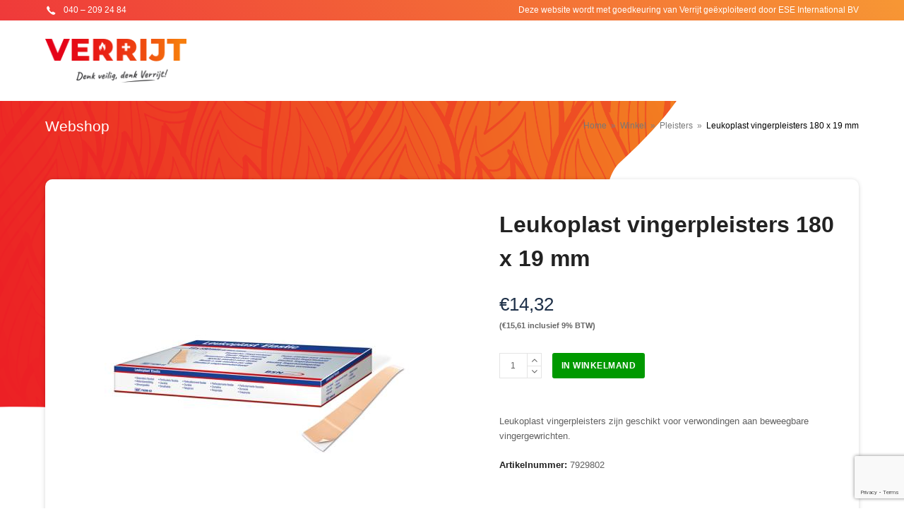

--- FILE ---
content_type: text/html; charset=UTF-8
request_url: https://webshop-verrijt.nl/product/pleisters/wondpleisters/leukoplast-vingerpleisters-180-x-19-mm/
body_size: 14887
content:
<!doctype html>
<html lang="nl-NL" itemscope itemtype="http://schema.org/WebPage">
<head>
<meta charset="UTF-8">
<link rel="profile" href="https://gmpg.org/xfn/11">
<title>Leukoplast vingerpleisters 180 x 19 mm &#8211; Verrijt</title>
<meta name='robots' content='max-image-preview:large' />
	<style>img:is([sizes="auto" i], [sizes^="auto," i]) { contain-intrinsic-size: 3000px 1500px }</style>
	<meta name="generator" content="Total WordPress Theme v5.0.8">
<meta name="viewport" content="width=device-width, initial-scale=1">
<meta http-equiv="X-UA-Compatible" content="IE=edge" />
<link rel='dns-prefetch' href='//fonts.googleapis.com' />
<link rel="alternate" type="application/rss+xml" title="Verrijt &raquo; feed" href="https://webshop-verrijt.nl/feed/" />
<link rel='stylesheet' id='js_composer_front-css' href='https://webshop-verrijt.nl/wp-content/plugins/js_composer/assets/css/js_composer.min.css?ver=6.5.0' media='all' />
<style id='classic-theme-styles-inline-css'>
/*! This file is auto-generated */
.wp-block-button__link{color:#fff;background-color:#32373c;border-radius:9999px;box-shadow:none;text-decoration:none;padding:calc(.667em + 2px) calc(1.333em + 2px);font-size:1.125em}.wp-block-file__button{background:#32373c;color:#fff;text-decoration:none}
</style>
<style id='global-styles-inline-css'>
:root{--wp--preset--aspect-ratio--square: 1;--wp--preset--aspect-ratio--4-3: 4/3;--wp--preset--aspect-ratio--3-4: 3/4;--wp--preset--aspect-ratio--3-2: 3/2;--wp--preset--aspect-ratio--2-3: 2/3;--wp--preset--aspect-ratio--16-9: 16/9;--wp--preset--aspect-ratio--9-16: 9/16;--wp--preset--color--black: #000000;--wp--preset--color--cyan-bluish-gray: #abb8c3;--wp--preset--color--white: #ffffff;--wp--preset--color--pale-pink: #f78da7;--wp--preset--color--vivid-red: #cf2e2e;--wp--preset--color--luminous-vivid-orange: #ff6900;--wp--preset--color--luminous-vivid-amber: #fcb900;--wp--preset--color--light-green-cyan: #7bdcb5;--wp--preset--color--vivid-green-cyan: #00d084;--wp--preset--color--pale-cyan-blue: #8ed1fc;--wp--preset--color--vivid-cyan-blue: #0693e3;--wp--preset--color--vivid-purple: #9b51e0;--wp--preset--gradient--vivid-cyan-blue-to-vivid-purple: linear-gradient(135deg,rgba(6,147,227,1) 0%,rgb(155,81,224) 100%);--wp--preset--gradient--light-green-cyan-to-vivid-green-cyan: linear-gradient(135deg,rgb(122,220,180) 0%,rgb(0,208,130) 100%);--wp--preset--gradient--luminous-vivid-amber-to-luminous-vivid-orange: linear-gradient(135deg,rgba(252,185,0,1) 0%,rgba(255,105,0,1) 100%);--wp--preset--gradient--luminous-vivid-orange-to-vivid-red: linear-gradient(135deg,rgba(255,105,0,1) 0%,rgb(207,46,46) 100%);--wp--preset--gradient--very-light-gray-to-cyan-bluish-gray: linear-gradient(135deg,rgb(238,238,238) 0%,rgb(169,184,195) 100%);--wp--preset--gradient--cool-to-warm-spectrum: linear-gradient(135deg,rgb(74,234,220) 0%,rgb(151,120,209) 20%,rgb(207,42,186) 40%,rgb(238,44,130) 60%,rgb(251,105,98) 80%,rgb(254,248,76) 100%);--wp--preset--gradient--blush-light-purple: linear-gradient(135deg,rgb(255,206,236) 0%,rgb(152,150,240) 100%);--wp--preset--gradient--blush-bordeaux: linear-gradient(135deg,rgb(254,205,165) 0%,rgb(254,45,45) 50%,rgb(107,0,62) 100%);--wp--preset--gradient--luminous-dusk: linear-gradient(135deg,rgb(255,203,112) 0%,rgb(199,81,192) 50%,rgb(65,88,208) 100%);--wp--preset--gradient--pale-ocean: linear-gradient(135deg,rgb(255,245,203) 0%,rgb(182,227,212) 50%,rgb(51,167,181) 100%);--wp--preset--gradient--electric-grass: linear-gradient(135deg,rgb(202,248,128) 0%,rgb(113,206,126) 100%);--wp--preset--gradient--midnight: linear-gradient(135deg,rgb(2,3,129) 0%,rgb(40,116,252) 100%);--wp--preset--font-size--small: 13px;--wp--preset--font-size--medium: 20px;--wp--preset--font-size--large: 36px;--wp--preset--font-size--x-large: 42px;--wp--preset--spacing--20: 0.44rem;--wp--preset--spacing--30: 0.67rem;--wp--preset--spacing--40: 1rem;--wp--preset--spacing--50: 1.5rem;--wp--preset--spacing--60: 2.25rem;--wp--preset--spacing--70: 3.38rem;--wp--preset--spacing--80: 5.06rem;--wp--preset--shadow--natural: 6px 6px 9px rgba(0, 0, 0, 0.2);--wp--preset--shadow--deep: 12px 12px 50px rgba(0, 0, 0, 0.4);--wp--preset--shadow--sharp: 6px 6px 0px rgba(0, 0, 0, 0.2);--wp--preset--shadow--outlined: 6px 6px 0px -3px rgba(255, 255, 255, 1), 6px 6px rgba(0, 0, 0, 1);--wp--preset--shadow--crisp: 6px 6px 0px rgba(0, 0, 0, 1);}:where(.is-layout-flex){gap: 0.5em;}:where(.is-layout-grid){gap: 0.5em;}body .is-layout-flex{display: flex;}.is-layout-flex{flex-wrap: wrap;align-items: center;}.is-layout-flex > :is(*, div){margin: 0;}body .is-layout-grid{display: grid;}.is-layout-grid > :is(*, div){margin: 0;}:where(.wp-block-columns.is-layout-flex){gap: 2em;}:where(.wp-block-columns.is-layout-grid){gap: 2em;}:where(.wp-block-post-template.is-layout-flex){gap: 1.25em;}:where(.wp-block-post-template.is-layout-grid){gap: 1.25em;}.has-black-color{color: var(--wp--preset--color--black) !important;}.has-cyan-bluish-gray-color{color: var(--wp--preset--color--cyan-bluish-gray) !important;}.has-white-color{color: var(--wp--preset--color--white) !important;}.has-pale-pink-color{color: var(--wp--preset--color--pale-pink) !important;}.has-vivid-red-color{color: var(--wp--preset--color--vivid-red) !important;}.has-luminous-vivid-orange-color{color: var(--wp--preset--color--luminous-vivid-orange) !important;}.has-luminous-vivid-amber-color{color: var(--wp--preset--color--luminous-vivid-amber) !important;}.has-light-green-cyan-color{color: var(--wp--preset--color--light-green-cyan) !important;}.has-vivid-green-cyan-color{color: var(--wp--preset--color--vivid-green-cyan) !important;}.has-pale-cyan-blue-color{color: var(--wp--preset--color--pale-cyan-blue) !important;}.has-vivid-cyan-blue-color{color: var(--wp--preset--color--vivid-cyan-blue) !important;}.has-vivid-purple-color{color: var(--wp--preset--color--vivid-purple) !important;}.has-black-background-color{background-color: var(--wp--preset--color--black) !important;}.has-cyan-bluish-gray-background-color{background-color: var(--wp--preset--color--cyan-bluish-gray) !important;}.has-white-background-color{background-color: var(--wp--preset--color--white) !important;}.has-pale-pink-background-color{background-color: var(--wp--preset--color--pale-pink) !important;}.has-vivid-red-background-color{background-color: var(--wp--preset--color--vivid-red) !important;}.has-luminous-vivid-orange-background-color{background-color: var(--wp--preset--color--luminous-vivid-orange) !important;}.has-luminous-vivid-amber-background-color{background-color: var(--wp--preset--color--luminous-vivid-amber) !important;}.has-light-green-cyan-background-color{background-color: var(--wp--preset--color--light-green-cyan) !important;}.has-vivid-green-cyan-background-color{background-color: var(--wp--preset--color--vivid-green-cyan) !important;}.has-pale-cyan-blue-background-color{background-color: var(--wp--preset--color--pale-cyan-blue) !important;}.has-vivid-cyan-blue-background-color{background-color: var(--wp--preset--color--vivid-cyan-blue) !important;}.has-vivid-purple-background-color{background-color: var(--wp--preset--color--vivid-purple) !important;}.has-black-border-color{border-color: var(--wp--preset--color--black) !important;}.has-cyan-bluish-gray-border-color{border-color: var(--wp--preset--color--cyan-bluish-gray) !important;}.has-white-border-color{border-color: var(--wp--preset--color--white) !important;}.has-pale-pink-border-color{border-color: var(--wp--preset--color--pale-pink) !important;}.has-vivid-red-border-color{border-color: var(--wp--preset--color--vivid-red) !important;}.has-luminous-vivid-orange-border-color{border-color: var(--wp--preset--color--luminous-vivid-orange) !important;}.has-luminous-vivid-amber-border-color{border-color: var(--wp--preset--color--luminous-vivid-amber) !important;}.has-light-green-cyan-border-color{border-color: var(--wp--preset--color--light-green-cyan) !important;}.has-vivid-green-cyan-border-color{border-color: var(--wp--preset--color--vivid-green-cyan) !important;}.has-pale-cyan-blue-border-color{border-color: var(--wp--preset--color--pale-cyan-blue) !important;}.has-vivid-cyan-blue-border-color{border-color: var(--wp--preset--color--vivid-cyan-blue) !important;}.has-vivid-purple-border-color{border-color: var(--wp--preset--color--vivid-purple) !important;}.has-vivid-cyan-blue-to-vivid-purple-gradient-background{background: var(--wp--preset--gradient--vivid-cyan-blue-to-vivid-purple) !important;}.has-light-green-cyan-to-vivid-green-cyan-gradient-background{background: var(--wp--preset--gradient--light-green-cyan-to-vivid-green-cyan) !important;}.has-luminous-vivid-amber-to-luminous-vivid-orange-gradient-background{background: var(--wp--preset--gradient--luminous-vivid-amber-to-luminous-vivid-orange) !important;}.has-luminous-vivid-orange-to-vivid-red-gradient-background{background: var(--wp--preset--gradient--luminous-vivid-orange-to-vivid-red) !important;}.has-very-light-gray-to-cyan-bluish-gray-gradient-background{background: var(--wp--preset--gradient--very-light-gray-to-cyan-bluish-gray) !important;}.has-cool-to-warm-spectrum-gradient-background{background: var(--wp--preset--gradient--cool-to-warm-spectrum) !important;}.has-blush-light-purple-gradient-background{background: var(--wp--preset--gradient--blush-light-purple) !important;}.has-blush-bordeaux-gradient-background{background: var(--wp--preset--gradient--blush-bordeaux) !important;}.has-luminous-dusk-gradient-background{background: var(--wp--preset--gradient--luminous-dusk) !important;}.has-pale-ocean-gradient-background{background: var(--wp--preset--gradient--pale-ocean) !important;}.has-electric-grass-gradient-background{background: var(--wp--preset--gradient--electric-grass) !important;}.has-midnight-gradient-background{background: var(--wp--preset--gradient--midnight) !important;}.has-small-font-size{font-size: var(--wp--preset--font-size--small) !important;}.has-medium-font-size{font-size: var(--wp--preset--font-size--medium) !important;}.has-large-font-size{font-size: var(--wp--preset--font-size--large) !important;}.has-x-large-font-size{font-size: var(--wp--preset--font-size--x-large) !important;}
:where(.wp-block-post-template.is-layout-flex){gap: 1.25em;}:where(.wp-block-post-template.is-layout-grid){gap: 1.25em;}
:where(.wp-block-columns.is-layout-flex){gap: 2em;}:where(.wp-block-columns.is-layout-grid){gap: 2em;}
:root :where(.wp-block-pullquote){font-size: 1.5em;line-height: 1.6;}
</style>
<link rel='stylesheet' id='rs-plugin-settings-css' href='https://webshop-verrijt.nl/wp-content/plugins/revslider/public/assets/css/rs6.css?ver=6.3.4' media='all' />
<style id='rs-plugin-settings-inline-css'>
#rs-demo-id {}
</style>
<style id='woocommerce-inline-inline-css'>
.woocommerce form .form-row .required { visibility: visible; }
</style>
<link rel='stylesheet' id='brands-styles-css' href='https://webshop-verrijt.nl/wp-content/plugins/woocommerce/assets/css/brands.css?ver=9.8.1' media='all' />
<link rel='stylesheet' id='parent-style-css' href='https://webshop-verrijt.nl/wp-content/themes/Total/style.css?ver=5.0.8' media='all' />
<link rel='stylesheet' id='wpex-woocommerce-css' href='https://webshop-verrijt.nl/wp-content/themes/Total/assets/css/wpex-woocommerce.css?ver=5.0.8' media='all' />
<link rel='stylesheet' id='wpex-google-font-arimo-css' href='//fonts.googleapis.com/css2?family=Arimo:ital,wght@0,100;0,200;0,300;0,400;0,500;0,600;0,700;0,800;0,900;1,100;1,200;1,300;1,400;1,500;1,600;1,700;1,800;1,900&#038;display=swap&#038;subset=latin' media='all' />
<link rel='stylesheet' id='wpex-style-css' href='https://webshop-verrijt.nl/wp-content/themes/bhvshop/style.css?ver=5.0.8' media='all' />
<link rel='stylesheet' id='wpex-mobile-menu-breakpoint-max-css' href='https://webshop-verrijt.nl/wp-content/themes/Total/assets/css/wpex-mobile-menu-breakpoint-max.css?ver=5.0.8' media='only screen and (max-width:1300px)' />
<link rel='stylesheet' id='wpex-mobile-menu-breakpoint-min-css' href='https://webshop-verrijt.nl/wp-content/themes/Total/assets/css/wpex-mobile-menu-breakpoint-min.css?ver=5.0.8' media='only screen and (min-width:1301px)' />
<link rel='stylesheet' id='wpex-wpbakery-css' href='https://webshop-verrijt.nl/wp-content/themes/Total/assets/css/wpex-wpbakery.css?ver=5.0.8' media='all' />
<link rel='stylesheet' id='ticons-css' href='https://webshop-verrijt.nl/wp-content/themes/Total/assets/lib/ticons/css/ticons.min.css?ver=5.0.8' media='all' />
<link rel='stylesheet' id='vcex-shortcodes-css' href='https://webshop-verrijt.nl/wp-content/themes/Total/assets/css/vcex-shortcodes.css?ver=5.0.8' media='all' />
<link rel='stylesheet' id='wcmmq-front-style-css' href='https://webshop-verrijt.nl/wp-content/plugins/woo-min-max-quantity-step-control-single/assets/css/wcmmq-front.css?ver=1.0.0' media='all' />
<script src="https://webshop-verrijt.nl/wp-includes/js/jquery/jquery.min.js?ver=3.7.1" id="jquery-core-js"></script>
<script src="https://webshop-verrijt.nl/wp-includes/js/jquery/jquery-migrate.min.js?ver=3.4.1" id="jquery-migrate-js"></script>
<script src="https://webshop-verrijt.nl/wp-content/plugins/revslider/public/assets/js/rbtools.min.js?ver=6.3.4" id="tp-tools-js"></script>
<script src="https://webshop-verrijt.nl/wp-content/plugins/revslider/public/assets/js/rs6.min.js?ver=6.3.4" id="revmin-js"></script>
<script src="https://webshop-verrijt.nl/wp-content/plugins/woocommerce/assets/js/jquery-blockui/jquery.blockUI.min.js?ver=2.7.0-wc.9.8.1" id="jquery-blockui-js" data-wp-strategy="defer"></script>
<script id="wc-add-to-cart-js-extra">
var wc_add_to_cart_params = {"ajax_url":"\/wp-admin\/admin-ajax.php","wc_ajax_url":"\/?wc-ajax=%%endpoint%%","i18n_view_cart":"Winkelmand bekijken","cart_url":"https:\/\/webshop-verrijt.nl\/winkelmand\/","is_cart":"","cart_redirect_after_add":"no"};
</script>
<script src="https://webshop-verrijt.nl/wp-content/plugins/woocommerce/assets/js/frontend/add-to-cart.min.js?ver=9.8.1" id="wc-add-to-cart-js" data-wp-strategy="defer"></script>
<script src="https://webshop-verrijt.nl/wp-content/plugins/woocommerce/assets/js/zoom/jquery.zoom.min.js?ver=1.7.21-wc.9.8.1" id="zoom-js" defer data-wp-strategy="defer"></script>
<script id="wc-single-product-js-extra">
var wc_single_product_params = {"i18n_required_rating_text":"Geef je waardering","i18n_rating_options":["1 van de 5 sterren","2 van de 5 sterren","3 van de 5 sterren","4 van de 5 sterren","5 van de 5 sterren"],"i18n_product_gallery_trigger_text":"Afbeeldinggalerij in volledig scherm bekijken","review_rating_required":"yes","flexslider":{"rtl":false,"animation":"slide","smoothHeight":true,"directionNav":true,"controlNav":"thumbnails","slideshow":false,"animationSpeed":600,"animationLoop":false,"allowOneSlide":false},"zoom_enabled":"1","zoom_options":[],"photoswipe_enabled":"","photoswipe_options":{"shareEl":false,"closeOnScroll":false,"history":false,"hideAnimationDuration":0,"showAnimationDuration":0},"flexslider_enabled":"1"};
</script>
<script src="https://webshop-verrijt.nl/wp-content/plugins/woocommerce/assets/js/frontend/single-product.min.js?ver=9.8.1" id="wc-single-product-js" defer data-wp-strategy="defer"></script>
<script src="https://webshop-verrijt.nl/wp-content/plugins/woocommerce/assets/js/js-cookie/js.cookie.min.js?ver=2.1.4-wc.9.8.1" id="js-cookie-js" defer data-wp-strategy="defer"></script>
<script id="woocommerce-js-extra">
var woocommerce_params = {"ajax_url":"\/wp-admin\/admin-ajax.php","wc_ajax_url":"\/?wc-ajax=%%endpoint%%","i18n_password_show":"Wachtwoord weergeven","i18n_password_hide":"Wachtwoord verbergen"};
</script>
<script src="https://webshop-verrijt.nl/wp-content/plugins/woocommerce/assets/js/frontend/woocommerce.min.js?ver=9.8.1" id="woocommerce-js" defer data-wp-strategy="defer"></script>
<script src="https://webshop-verrijt.nl/wp-content/plugins/js_composer/assets/js/vendors/woocommerce-add-to-cart.js?ver=6.5.0" id="vc_woocommerce-add-to-cart-js-js"></script>
<link rel="https://api.w.org/" href="https://webshop-verrijt.nl/wp-json/" /><link rel="alternate" title="JSON" type="application/json" href="https://webshop-verrijt.nl/wp-json/wp/v2/product/364064" /><link rel="EditURI" type="application/rsd+xml" title="RSD" href="https://webshop-verrijt.nl/xmlrpc.php?rsd" />
<meta name="generator" content="WordPress 6.8.3" />
<meta name="generator" content="WooCommerce 9.8.1" />
<link rel="canonical" href="https://webshop-verrijt.nl/product/pleisters/wondpleisters/leukoplast-vingerpleisters-180-x-19-mm/" />
<link rel='shortlink' href='https://webshop-verrijt.nl/?p=364064' />
<link rel="alternate" title="oEmbed (JSON)" type="application/json+oembed" href="https://webshop-verrijt.nl/wp-json/oembed/1.0/embed?url=https%3A%2F%2Fwebshop-verrijt.nl%2Fproduct%2Fpleisters%2Fwondpleisters%2Fleukoplast-vingerpleisters-180-x-19-mm%2F" />
<link rel="alternate" title="oEmbed (XML)" type="text/xml+oembed" href="https://webshop-verrijt.nl/wp-json/oembed/1.0/embed?url=https%3A%2F%2Fwebshop-verrijt.nl%2Fproduct%2Fpleisters%2Fwondpleisters%2Fleukoplast-vingerpleisters-180-x-19-mm%2F&#038;format=xml" />
<style type="text/css">
span.wcmmq_prefix {
    float: left;
    padding: 10px;
    margin: 0;
}
</style><link rel="preload" href="https://webshop-verrijt.nl/wp-content/themes/Total/assets/lib/ticons/fonts/ticons-webfont.woff2" type="font/woff2" as="font" crossorigin>	<noscript><style>.woocommerce-product-gallery{ opacity: 1 !important; }</style></noscript>
	<noscript><style>body .wpex-vc-row-stretched, body .vc_row-o-full-height { visibility: visible; }</style></noscript><script type="text/javascript">function setREVStartSize(e){
			//window.requestAnimationFrame(function() {				 
				window.RSIW = window.RSIW===undefined ? window.innerWidth : window.RSIW;	
				window.RSIH = window.RSIH===undefined ? window.innerHeight : window.RSIH;	
				try {								
					var pw = document.getElementById(e.c).parentNode.offsetWidth,
						newh;
					pw = pw===0 || isNaN(pw) ? window.RSIW : pw;
					e.tabw = e.tabw===undefined ? 0 : parseInt(e.tabw);
					e.thumbw = e.thumbw===undefined ? 0 : parseInt(e.thumbw);
					e.tabh = e.tabh===undefined ? 0 : parseInt(e.tabh);
					e.thumbh = e.thumbh===undefined ? 0 : parseInt(e.thumbh);
					e.tabhide = e.tabhide===undefined ? 0 : parseInt(e.tabhide);
					e.thumbhide = e.thumbhide===undefined ? 0 : parseInt(e.thumbhide);
					e.mh = e.mh===undefined || e.mh=="" || e.mh==="auto" ? 0 : parseInt(e.mh,0);		
					if(e.layout==="fullscreen" || e.l==="fullscreen") 						
						newh = Math.max(e.mh,window.RSIH);					
					else{					
						e.gw = Array.isArray(e.gw) ? e.gw : [e.gw];
						for (var i in e.rl) if (e.gw[i]===undefined || e.gw[i]===0) e.gw[i] = e.gw[i-1];					
						e.gh = e.el===undefined || e.el==="" || (Array.isArray(e.el) && e.el.length==0)? e.gh : e.el;
						e.gh = Array.isArray(e.gh) ? e.gh : [e.gh];
						for (var i in e.rl) if (e.gh[i]===undefined || e.gh[i]===0) e.gh[i] = e.gh[i-1];
											
						var nl = new Array(e.rl.length),
							ix = 0,						
							sl;					
						e.tabw = e.tabhide>=pw ? 0 : e.tabw;
						e.thumbw = e.thumbhide>=pw ? 0 : e.thumbw;
						e.tabh = e.tabhide>=pw ? 0 : e.tabh;
						e.thumbh = e.thumbhide>=pw ? 0 : e.thumbh;					
						for (var i in e.rl) nl[i] = e.rl[i]<window.RSIW ? 0 : e.rl[i];
						sl = nl[0];									
						for (var i in nl) if (sl>nl[i] && nl[i]>0) { sl = nl[i]; ix=i;}															
						var m = pw>(e.gw[ix]+e.tabw+e.thumbw) ? 1 : (pw-(e.tabw+e.thumbw)) / (e.gw[ix]);					
						newh =  (e.gh[ix] * m) + (e.tabh + e.thumbh);
					}				
					if(window.rs_init_css===undefined) window.rs_init_css = document.head.appendChild(document.createElement("style"));					
					document.getElementById(e.c).height = newh+"px";
					window.rs_init_css.innerHTML += "#"+e.c+"_wrapper { height: "+newh+"px }";				
				} catch(e){
					console.log("Failure at Presize of Slider:" + e)
				}					   
			//});
		  };</script>
<noscript><style> .wpb_animate_when_almost_visible { opacity: 1; }</style></noscript><style data-type="wpex-css" id="wpex-css">/*ACCENT COLOR*/.woocommerce .order-total td,.price >.amount,.price ins .amount,.vc_toggle_total .vc_toggle_title,.vcex-module a:hover .wpex-heading,.vcex-icon-box-link-wrap:hover .wpex-heading,.wpex-text-accent,.wpex-hover-text-accent:hover,.wpex-accent-color,#site-navigation .dropdown-menu >li.menu-item >a:hover,#site-navigation .dropdown-menu >li.menu-item.current-menu-item >a,#site-navigation .dropdown-menu >li.menu-item.current-menu-parent >a,.modern-menu-widget a:hover,.theme-button.outline,.theme-button.clean,a,h1 a:hover,h2 a:hover,h3 a:hover,h4 a:hover,h5 a:hover,h6 a:hover,.entry-title a:hover,.meta a:hover,.wpex-heading a:hover{color:#1f3149}.woocommerce-MyAccount-navigation li.is-active a,.woocommerce .widget_price_filter .ui-slider .ui-slider-range,.woocommerce .widget_price_filter .ui-slider .ui-slider-handle,.wcmenucart-details.count.t-bubble,.select2-container--default .select2-results__option--highlighted[aria-selected],.select2-container--default .select2-results__option--highlighted[data-selected],.vcex-testimonials-fullslider .sp-button:hover,.vcex-testimonials-fullslider .sp-selected-button,.vcex-testimonials-fullslider.light-skin .sp-button:hover,.vcex-testimonials-fullslider.light-skin .sp-selected-button,.vcex-testimonials-fullslider .sp-button.sp-selected-button,.vcex-testimonials-fullslider .sp-button:hover,.wpex-bg-accent,.wpex-hover-bg-accent:hover,.wpex-bg-accent_alt,.wpex-hover-bg-accent_alt:hover,.wpex-badge,.wpex-accent-bg,input[type="submit"],.theme-button,button,.button,.active >.theme-button,.theme-button.active,.theme-button.outline:hover,.active >.theme-button.outline,.theme-button.outline.active,.theme-button.outline:hover,.post-edit a,.background-highlight,.tagcloud a:hover,.post-tags a:hover,.wpex-carousel .owl-dot.active,.wpex-carousel .owl-prev,.wpex-carousel .owl-next,body #header-two-search #header-two-search-submit,#site-navigation .menu-button >a >span.link-inner,.modern-menu-widget li.menu-item.current-menu-item a,#sidebar .widget_nav_menu .current-menu-item >a,.widget_nav_menu_accordion .widget_nav_menu li.menu-item.current-menu-item >a,#site-navigation-wrap.has-menu-underline .main-navigation-ul>li>a>.link-inner::after,#wp-calendar caption,#wp-calendar tbody td:hover a{background-color:#1f3149}.woocommerce div.product .woocommerce-tabs ul.tabs li.active a{border-bottom-color:#1f3149}.wpb_tabs.tab-style-alternative-two .wpb_tabs_nav li.ui-tabs-active a{border-bottom-color:#1f3149}.wpex-border-accent{border-color:#1f3149}.wpex-hover-border-accent:hover{border-color:#1f3149}.theme-button.outline{border-color:#1f3149}.wpex-dropdown-top-border #site-navigation .dropdown-menu li.menu-item ul.sub-menu{border-top-color:#1f3149}.theme-heading.border-w-color span.text{border-bottom-color:#1f3149}/*ACCENT HOVER COLOR*/.wpex-bg-accent_alt,.wpex-hover-bg-accent_alt:hover,.post-edit a:hover,.theme-button:hover,input[type="submit"]:hover,button:hover,.button:hover,.active >.theme-button,.theme-button.active,.wpex-carousel .owl-prev:hover,.wpex-carousel .owl-next:hover,#site-navigation .menu-button >a >span.link-inner:hover{background-color:#1f3149}.wpex-text-accent_alt,.wpex-hover-text-accent_alt:hover{color:#1f3149}.woocommerce div.product div.images .flex-control-thumbs li:nth-child(4n+1){clear:none}.product-variation-thumbs a,.woocommerce div.product div.images .flex-control-thumbs li{width:25%}.woocommerce div.product div.images .flex-control-thumbs li:nth-child(4n+1){clear:both}/*TYPOGRAPHY*/#site-navigation .dropdown-menu .link-inner{font-family:"Arimo";font-weight:700;font-size:14px;letter-spacing:1px;text-transform:uppercase}h3,.wpex-h3{font-size:24px}.woocommerce div.product .product_title{font-size:32px;line-height:1.5em;margin:20px 0 20px 0}/*ADVANCED STYLING CSS*/#mobile-menu .wpex-bars>span,#mobile-menu .wpex-bars>span::before,#mobile-menu .wpex-bars>span::after{background-color:#ffffff}/*CUSTOMIZER STYLING*/.page-header.wpex-supports-mods{background-color:#cccccc}.page-header.wpex-supports-mods .page-header-title{color:#ffffff}.site-breadcrumbs{color:#ffffff}.theme-button,input[type="submit"],button,#site-navigation .menu-button >a >span.link-inner,.button,.added_to_cart{background-color:#009900}.theme-button:hover,input[type="submit"]:hover,button:hover,#site-navigation .menu-button >a:hover >span.link-inner,.button:hover,.added_to_cart:hover{background-color:#077700}.container,.boxed-main-layout #wrap{width:1260px}#top-bar-wrap{background-color:#dd3333;border-color:#dd3333;color:#ffffff}.wpex-top-bar-sticky{background-color:#dd3333}#top-bar-content strong{color:#ffffff}#top-bar a:not(.theme-button):not(.wpex-social-btn){color:#ffffff}#top-bar-social a.wpex-social-btn-no-style{color:#ffffff}#top-bar-social a.wpex-social-btn-no-style:hover{color:#eaeaea}#site-header #site-header-inner{padding-top:10px;padding-bottom:10px}#site-header{background-color:#ffffff}#site-header-sticky-wrapper{background-color:#ffffff}#site-header-sticky-wrapper.is-sticky #site-header{background-color:#ffffff}.footer-has-reveal #site-header{background-color:#ffffff}#searchform-header-replace{background-color:#ffffff}body.wpex-has-vertical-header #site-header{background-color:#ffffff}#site-logo{padding-top:16px;padding-bottom:16px}#site-navigation .dropdown-menu >li.menu-item >a{color:#1f3149}#site-navigation .dropdown-menu >li.menu-item >a:hover,#site-navigation .dropdown-menu >li.menu-item.dropdown.sfHover >a{color:#625b55}#site-header #site-navigation .dropdown-menu ul.sub-menu{background-color:#ffffff}.wpex-dropdown-top-border #site-navigation .dropdown-menu li.menu-item ul.sub-menu{border-top-color:#1f3149!important}.header-drop-widget{border-top-color:#1f3149!important}#site-header #site-navigation .dropdown-menu ul.sub-menu >li.menu-item >a{color:#1f3149}#mobile-menu a{color:#ffffff}#sidr-main{background-color:#003949;color:#ffffff}#footer{background-color:#ffffff}#footer,.site-footer .widget-title,.site-footer .wpex-widget-heading{color:#ffffff}#footer a:not(.theme-button){color:#ffffff}#footer a:hover:not(.theme-button){color:#feca30}#footer-bottom{color:#ffffff}#footer-bottom p{color:#ffffff}#footer-bottom a{color:#ffffff}#footer-bottom a:hover{color:#ffffff}.vc_column-inner{margin-bottom:40px}.woocommerce div.product .woocommerce-product-rating{display:none}@media only screen and (min-width:960px){body.has-sidebar .content-area,.wpex-content-w{width:76%}#sidebar{width:20%}#site-logo img{max-width:200px}}@media only screen and (max-width:767px){#site-logo img{max-width:120px}}@media only screen and (min-width:768px) and (max-width:959px){#site-logo img{max-width:200px}}</style></head>

<body data-rsssl=1 class="wp-singular product-template-default single single-product postid-364064 wp-custom-logo wp-embed-responsive wp-theme-Total wp-child-theme-bhvshop theme-Total woocommerce woocommerce-page woocommerce-no-js wpex-theme wpex-responsive full-width-main-layout no-composer wpex-live-site content-full-width has-topbar sidebar-widget-icons hasnt-overlay-header wpex-mobile-toggle-menu-icon_buttons has-mobile-menu wpex-disable-mm-focus-styles wpb-js-composer js-comp-ver-6.5.0 vc_responsive">

	
	
	<div class="wpex-site-overlay"></div>
<a href="#content" class="skip-to-content">skip to Main Content</a><span data-ls_id="#site_top"></span>
	<div id="outer-wrap" class="wpex-clr">

		
		<div id="wrap" class="wpex-clr">

			

	
		<div id="top-bar-wrap" class="wpex-text-sm wpex-top-bar-sticky wpex-bg-white wpex-border-b wpex-border-main wpex-border-solid">

			<div id="top-bar" class="container wpex-relative wpex-py-15 wpex-md-flex wpex-justify-between wpex-items-center wpex-text-center wpex-md-text-initial">
	<div id="top-bar-social-alt" class="top-bar-left"><a class="d-inline-block" href="tel:040-2092484"><img class="phone_call" style="border-radius:0;" src="/wp-content/uploads/icons8-phone-16.png"> 040 – 209 24 84</a></div>


	<div id="top-bar-content" class="has-content top-bar-right wpex-mt-10 wpex-md-mt-0 wpex-clr">

		
		
			Deze website wordt met goedkeuring van Verrijt geëxploiteerd door <a href="https://ese-int.nl" target="_blank">ESE International BV</a>
		
	</div>

</div>

		</div>

	



	<header id="site-header" class="header-one fixed-scroll custom-bg dyn-styles wpex-clr" itemscope="itemscope" itemtype="http://schema.org/WPHeader">

		
		<div id="site-header-inner" class="container wpex-clr">
<div id="site-logo" class="site-branding header-one-logo wpex-clr">
	<div id="site-logo-inner" class="wpex-clr"><a id="site-logo-link" href="https://webshop-verrijt.nl/" rel="home" class="main-logo"><img src="https://webshop-verrijt.nl/wp-content/uploads/2021/02/verrijtlogo.png" alt="Verrijt" class="logo-img" data-no-retina data-skip-lazy /></a></div>

</div>
	
	<div id="site-navigation-wrap" class="navbar-style-one wpex-dropdowns-caret wpex-dropdown-top-border hide-at-mm-breakpoint wpex-clr">

		<nav id="site-navigation" class="navigation main-navigation main-navigation-one wpex-clr" itemscope="itemscope" itemtype="http://schema.org/SiteNavigationElement" aria-label="Main menu">

			
				<ul id="menu-main-menu" class="dropdown-menu main-navigation-ul sf-menu"><li id="menu-item-201944" class="menu-item menu-item-type-custom menu-item-object-custom menu-item-201944"><a href="https://verrijt.nl/aanbod/brandbeveiliging/"><span class="link-inner">Brandbeveiliging</span></a></li>
<li id="menu-item-201945" class="menu-item menu-item-type-custom menu-item-object-custom menu-item-201945"><a href="https://verrijt.nl/aanbod/ehbo-bhv/"><span class="link-inner">AED</span></a></li>
<li id="menu-item-1233" class="menu-item menu-item-type-post_type menu-item-object-page menu-item-1233"><a href="https://webshop-verrijt.nl/bezorging/"><span class="link-inner">Bezorging</span></a></li>
<li id="menu-item-1229" class="menu-item menu-item-type-post_type menu-item-object-page menu-item-1229"><a href="https://webshop-verrijt.nl/onderhoud/"><span class="link-inner">Onderhoud</span></a></li>
<li id="menu-item-1231" class="menu-item menu-item-type-post_type menu-item-object-page menu-item-1231"><a href="https://webshop-verrijt.nl/voorwaarden/"><span class="link-inner">Voorwaarden</span></a></li>
<li id="menu-item-1232" class="menu-item menu-item-type-post_type menu-item-object-page menu-item-privacy-policy menu-item-1232"><a rel="privacy-policy" href="https://webshop-verrijt.nl/privacy/"><span class="link-inner">Privacy</span></a></li>
<li id="menu-item-1230" class="menu-item menu-item-type-post_type menu-item-object-page menu-item-1230"><a href="https://webshop-verrijt.nl/contact/"><span class="link-inner">Contact</span></a></li>
<li class="woo-menu-icon menu-item wpex-menu-extra wcmenucart-toggle-drop_down toggle-cart-widget"><a href="https://webshop-verrijt.nl/winkelmand/" class="wcmenucart wcmenucart-items-0"><span class="link-inner"><span class="wcmenucart-count"><span class="wcmenucart-icon ticon ticon-shopping-cart"></span><span class="wcmenucart-text">Winkelwagen</span><span class="wcmenucart-details count t-bubble">0</span></span></span></a></li><li class="menu-item wpex-mm-menu-item"><a href="https://webshop-verrijt.nl/winkelmand/"><span class="link-inner">Winkelwagen</span></a></li><li class="search-toggle-li wpex-menu-extra menu-item"><a href="#" class="site-search-toggle search-overlay-toggle"><span class="link-inner"><span class="wpex-menu-search-text">Zoeken</span><span class="wpex-menu-search-icon ticon ticon-search" aria-hidden="true"></span></span></a></li></ul>
			
		</nav>

	</div>

	





<div id="mobile-menu" class="wpex-mobile-menu-toggle show-at-mm-breakpoint">


<div class="mobilecart">

<a href="https://webshop-verrijt.nl/winkelmand/" class="wcmenucart wcmenucart-items-0"><span class="link-inner"><span class="wcmenucart-count"><span class="wcmenucart-icon fa fa-shopping-basket">0</span><span class="wcmenucart-text">Winkel</span></span></span></a>


</div>
<a href="#" class="mobile-menu-toggle" aria-label="Toggle mobile menu"><span class="wpex-bars" aria-hidden="true"><span></span></span><span class="screen-reader-text">Open Mobile Menu</span></a></div>
<div id="current-shop-items-dropdown" class="header-drop-widget wpex-invisible wpex-opacity-0 wpex-absolute wpex-shadow wpex-transition-all wpex-duration-200 wpex-translate-Z-0 wpex-text-initial wpex-z-10000 wpex-top-100 wpex-right-0 wpex-bg-white wpex-text-gray-600 wpex-border-accent wpex-border-solid wpex-border-t-3">
	<div id="current-shop-items-inner">
		<div class="widget woocommerce widget_shopping_cart"><span class="widgettitle screen-reader-text">Winkelmand</span><div class="widget_shopping_cart_content"></div></div>	</div>
</div></div>

		
	</header>



			
			<main id="main" class="site-main wpex-clr">

				
<header class="page-header default-page-header wpex-supports-mods has-aside wpex-relative wpex-mb-40 wpex-bg-gray-100 wpex-py-20 wpex-border-t wpex-border-b wpex-border-solid wpex-border-gray-200 wpex-text-gray-700">

	
	<div class="page-header-inner container wpex-md-flex wpex-md-flex-wrap wpex-md-items-center wpex-md-justify-between">
<div class="page-header-content wpex-md-mr-15">

<span class="page-header-title wpex-block wpex-m-0 wpex-inherit-font-family wpex-not-italic wpex-tracking-normal wpex-leading-normal wpex-font-normal wpex-text-2xl wpex-text-gray-900">

	<span>Webshop</span>

</span>

</div>
<div class="page-header-aside wpex-md-text-right"><nav class="site-breadcrumbs position-page_header_aside wpex-text-sm"><span class="breadcrumb-trail wpex-clr" itemscope itemtype="http://schema.org/BreadcrumbList"><span class="trail-begin" itemprop="itemListElement" itemscope itemtype="http://schema.org/ListItem"><a itemprop="item" href="https://webshop-verrijt.nl/" rel="home"><span itemprop="name">Home</span></a><meta itemprop="position" content="1" /></span><span class="sep sep-1"> &raquo; </span><span itemprop="itemListElement" itemscope itemtype="http://schema.org/ListItem" class="trail-shop"><a itemprop="item" href="https://webshop-verrijt.nl/winkel/"><span itemprop="name">Winkel</span><meta itemprop="position" content="2" /></a></span><span class="sep sep-2"> &raquo; </span><span class="trail-post-categories"><span itemprop="itemListElement" itemscope itemtype="http://schema.org/ListItem" class="term-20"><a itemprop="item" href="https://webshop-verrijt.nl/product-categorie/pleisters/"><span itemprop="name">Pleisters</span><meta itemprop="position" content="3" /></a></span></span><span class="sep sep-3"> &raquo; </span><span class="trail-end">Leukoplast vingerpleisters 180 x 19 mm</span></span></nav></div></div>

	
</header>


	<div id="content-wrap" class="container wpex-clr">

		
		<div id="primary" class="content-area wpex-clr">

			
			<div id="content" class="site-content wpex-clr">

				
				<article class="entry-content entry wpex-clr"><div class="woocommerce-notices-wrapper"></div><div id="product-364064" class="entry has-media product type-product post-364064 status-publish first instock product_cat-pleisters product_cat-wondpleisters has-post-thumbnail taxable shipping-taxable purchasable product-type-simple">

	<div class="woocommerce-product-gallery woocommerce-product-gallery--with-images woocommerce-product-gallery--columns-4 images" data-columns="4" style="opacity: 0; transition: opacity .25s ease-in-out;">
  <figure class="woocommerce-product-gallery__wrapper">
    <div data-thumb="https://ese.r2connect.nl/cdn/images/CQ_7S1MEfzM/l.jpg" class="woocommerce-product-gallery__image"><a href="https://ese.r2connect.nl/cdn/images/CQ_7S1MEfzM/xl.jpg" data-fancybox="true"><img src="https://ese.r2connect.nl/cdn/images/CQ_7S1MEfzM/l.jpg" data-src="https://ese.r2connect.nl/cdn/images/CQ_7S1MEfzM/l.jpg" data-large_image="https://ese.r2connect.nl/cdn/images/CQ_7S1MEfzM/xl.jpg" data-large_image_width="1300" data-large_image_height="1300" border="0" class="wp-post-image"></a></div>  </figure>
</div>

	<div class="summary entry-summary">
		<h1 class="product_title entry-title single-post-title">Leukoplast vingerpleisters 180 x 19 mm</h1>


<p class="price"><span class="woocommerce-Price-amount amount"><bdi><span class="woocommerce-Price-currencySymbol">&euro;</span>14,32</bdi></span></p>




<p class="price-incl">(<span class="woocommerce-Price-amount amount"><bdi><span class="woocommerce-Price-currencySymbol">&euro;</span>15,61</bdi></span> inclusief 9% BTW)</p>


	
	<form class="cart" action="https://webshop-verrijt.nl/product/pleisters/wondpleisters/leukoplast-vingerpleisters-180-x-19-mm/" method="post" enctype='multipart/form-data'>
		
		<div class="quantity">
		<label class="screen-reader-text" for="quantity_697917efa16f3">Leukoplast vingerpleisters 180 x 19 mm aantal</label>
	<input
		type="number"
				id="quantity_697917efa16f3"
		class="input-text qty text wcmmq-qty-input-box"
		name="quantity"
		value="1"
		aria-label="Productaantal"
				min="1"
		max=""
					step="1"
			placeholder=""
			inputmode="numeric"
			autocomplete="off"
			/>
	</div>

		<button type="submit" name="add-to-cart" value="364064" class="single_add_to_cart_button button alt">In winkelmand</button>

			</form>

	  
    
        
  
    
  


<script>

jQuery( ".qty" ).change(function() {
var qty = jQuery( ".qty" ).val();

  
}

</script>
<div class="woocommerce-product-details__short-description">
	<p>Leukoplast vingerpleisters zijn geschikt voor verwondingen aan beweegbare vingergewrichten.</p>
</div>

	<div class="product_meta">

		
		
			<span class="sku_wrapper"><span class="t-label">Artikelnummer:</span> <span class="sku">7929802</span></span>

		
		<span class="posted_in"><span class="t-label">Categorieën:</span> <a href="https://webshop-verrijt.nl/product-categorie/pleisters/" rel="tag">Pleisters</a>, <a href="https://webshop-verrijt.nl/product-categorie/pleisters/wondpleisters/" rel="tag">Wondpleisters</a></span>
		
		
	</div>

	</div>

	<div class="wpex-clear-after-summary wpex-clear"></div>
	<div class="woocommerce-tabs wc-tabs-wrapper">
		<ul class="tabs wc-tabs" role="tablist">
							<li class="description_tab" id="tab-title-description">
					<a href="#tab-description" role="tab" aria-controls="tab-description">
						Beschrijving					</a>
				</li>
					</ul>
					<div class="woocommerce-Tabs-panel woocommerce-Tabs-panel--description panel entry-content wc-tab" id="tab-description" role="tabpanel" aria-labelledby="tab-title-description">
				
	<h2>Beschrijving</h2>

<p>De elastische, extra lange Leukoplast vingerpleisters zijn speciaal geschikt voor kleine verwondingen aan de beweegbare vingergewrichten. De pleisters zorgen voor een betrouwbare en sterke kleefkracht.</p>
<p>&bull; Verpakt per 100 stuks</p>
			</div>
		
			</div>


	<section class="related products">

					<h2>Gerelateerde producten</h2>
				
	<ul class="products wpex-row wpex-clr gap-10">


			
					<li class="entry has-media col wpex-woo-entry span_1_of_4 product type-product post-363827 status-publish first instock product_cat-pleisterdispensers product_cat-pleisters has-post-thumbnail taxable shipping-taxable purchasable product-type-simple">
	<div class="product-inner wpex-clr"><div class="wpex-loop-product-images"><a href="https://webshop-verrijt.nl/product/pleisters/pleisterdispensers/cederroth-first-aid-burn-station/" class="woocommerce-LoopProduct-link woocommerce-loop-product__link">
	<div class="woo-entry-image-swap wpex-clr"><img loading="lazy" class="woo-entry-image-main wp-post-image" alt="Cederroth First Aid &#038; Burn Station" src="https://webshop-verrijt.nl/wp-content/uploads/2026/01/490960.jpg" width="1300" height="1300" /><img loading="lazy" class="woo-entry-image-secondary" src="https://webshop-verrijt.nl/wp-content/uploads/2026/01/490960-2.jpg" alt="" width="1300" height="1300" /></div>

</a>		<div class="wpex-loop-product-add-to-cart">	<span id="woocommerce_loop_add_to_cart_link_describedby_363827" class="screen-reader-text">
			</span>
</div>
	</div><img src="https://ese.r2connect.nl/cdn/images/QWie4foeoJc/m.jpg" border="0" class="wp-post-image show-alt-thumbnail" data-thumbnail="https://ese.r2connect.nl/cdn/images/QWie4foeoJc/m.jpg" data-secondary_thumbnail="https://ese.r2connect.nl/cdn/images/MEJkKOEC3wk/m.jpg" width="320px" height="320px"><div class="product-details match-height-content"><a href="https://webshop-verrijt.nl/product/pleisters/pleisterdispensers/cederroth-first-aid-burn-station/"><h2 class="woocommerce-loop-product__title">Cederroth First Aid &#038; Burn station</h2></a>
<p class="price"><span class="woocommerce-Price-amount amount"><bdi><span class="woocommerce-Price-currencySymbol">&euro;</span>301,56</bdi></span></p>
<p class="price-incl">(<span class="woocommerce-Price-amount amount"><bdi><span class="woocommerce-Price-currencySymbol">&euro;</span>328,70</bdi></span> inclusief 9% BTW)</p>
</div></div></li>

			
					<li class="entry has-media col wpex-woo-entry span_1_of_4 product type-product post-363862 status-publish instock product_cat-pleisters-op-rol product_cat-fixatiepleisters product_cat-pleisters has-post-thumbnail taxable shipping-taxable purchasable product-type-simple">
	<div class="product-inner wpex-clr"><div class="wpex-loop-product-images"><a href="https://webshop-verrijt.nl/product/pleisters/fixatiepleisters/cederroth-soft-foam-bandage-beige-3-cm-x-45-m/" class="woocommerce-LoopProduct-link woocommerce-loop-product__link">
	<img loading="lazy" class="woo-entry-image-main wp-post-image" alt="Cederroth Soft Foam Bandage Beige 3 Cm X 4,5 M" src="https://webshop-verrijt.nl/wp-content/uploads/2026/01/51011018-softfoambandage-beige-3x450-f.jpg" width="1300" height="1300" />
</a>		<div class="wpex-loop-product-add-to-cart">	<span id="woocommerce_loop_add_to_cart_link_describedby_363862" class="screen-reader-text">
			</span>
</div>
	</div><img src="https://ese.r2connect.nl/cdn/images/-8OW-BYdkwE/m.jpg" border="0" class="wp-post-image show-alt-thumbnail" data-thumbnail="https://ese.r2connect.nl/cdn/images/-8OW-BYdkwE/m.jpg" data-secondary_thumbnail="" width="320px" height="320px"><div class="product-details match-height-content"><a href="https://webshop-verrijt.nl/product/pleisters/fixatiepleisters/cederroth-soft-foam-bandage-beige-3-cm-x-45-m/"><h2 class="woocommerce-loop-product__title">Cederroth soft foam bandage beige 3 cm x 4,5 m</h2></a>
<p class="price"><span class="woocommerce-Price-amount amount"><bdi><span class="woocommerce-Price-currencySymbol">&euro;</span>5,66</bdi></span></p>
<p class="price-incl">(<span class="woocommerce-Price-amount amount"><bdi><span class="woocommerce-Price-currencySymbol">&euro;</span>6,17</bdi></span> inclusief 9% BTW)</p>
</div></div></li>

			
					<li class="entry has-media col wpex-woo-entry span_1_of_4 product type-product post-363884 status-publish instock product_cat-pleisterdispensers product_cat-pleisters has-post-thumbnail taxable shipping-taxable purchasable product-type-simple">
	<div class="product-inner wpex-clr"><div class="wpex-loop-product-images"><a href="https://webshop-verrijt.nl/product/pleisters/pleisterdispensers/plum-quickfix-water-resistant-pleisterdispenser-gevuld/" class="woocommerce-LoopProduct-link woocommerce-loop-product__link">
	<img loading="lazy" class="woo-entry-image-main wp-post-image" alt="Plum Quickfix Water Resistant Pleisterdispenser (gevuld)" src="https://webshop-verrijt.nl/wp-content/uploads/2026/01/5501-quickfix-dispencer-gevuld-met-waterresistant-pleisters.jpg" width="1300" height="1300" />
</a>		<div class="wpex-loop-product-add-to-cart">	<span id="woocommerce_loop_add_to_cart_link_describedby_363884" class="screen-reader-text">
			</span>
</div>
	</div><img src="https://ese.r2connect.nl/cdn/images/5bTwcahNTzk/m.jpg" border="0" class="wp-post-image show-alt-thumbnail" data-thumbnail="https://ese.r2connect.nl/cdn/images/5bTwcahNTzk/m.jpg" data-secondary_thumbnail="" width="320px" height="320px"><div class="product-details match-height-content"><a href="https://webshop-verrijt.nl/product/pleisters/pleisterdispensers/plum-quickfix-water-resistant-pleisterdispenser-gevuld/"><h2 class="woocommerce-loop-product__title">Plum Quickfix Water Resistant pleisterdispenser (gevuld)</h2></a>
<p class="price"><span class="woocommerce-Price-amount amount"><bdi><span class="woocommerce-Price-currencySymbol">&euro;</span>30,82</bdi></span></p>
<p class="price-incl">(<span class="woocommerce-Price-amount amount"><bdi><span class="woocommerce-Price-currencySymbol">&euro;</span>33,59</bdi></span> inclusief 9% BTW)</p>
</div></div></li>

			
					<li class="entry has-media col wpex-woo-entry span_1_of_4 product type-product post-363908 status-publish last instock product_cat-navulling-pleisterdispenser product_cat-pleisters has-post-thumbnail taxable shipping-taxable purchasable product-type-simple">
	<div class="product-inner wpex-clr"><div class="wpex-loop-product-images"><a href="https://webshop-verrijt.nl/product/pleisters/navulling-pleisterdispenser/plum-quickfix-navulling-detectable-pleisters/" class="woocommerce-LoopProduct-link woocommerce-loop-product__link">
	<img loading="lazy" class="woo-entry-image-main wp-post-image" alt="Plum Quickfix Navulling Detectable Pleisters" src="https://webshop-verrijt.nl/wp-content/uploads/2026/01/5513-quickfix-navulling-detecteerbare-pleister-a-45-stuks.jpg" width="1300" height="1300" />
</a>		<div class="wpex-loop-product-add-to-cart">	<span id="woocommerce_loop_add_to_cart_link_describedby_363908" class="screen-reader-text">
			</span>
</div>
	</div><img src="https://ese.r2connect.nl/cdn/images/N7wAqMUc5gc/m.jpg" border="0" class="wp-post-image show-alt-thumbnail" data-thumbnail="https://ese.r2connect.nl/cdn/images/N7wAqMUc5gc/m.jpg" data-secondary_thumbnail="" width="320px" height="320px"><div class="product-details match-height-content"><a href="https://webshop-verrijt.nl/product/pleisters/navulling-pleisterdispenser/plum-quickfix-navulling-detectable-pleisters/"><h2 class="woocommerce-loop-product__title">Plum Quickfix navulling Detectable pleisters</h2></a>
<p class="price"><span class="woocommerce-Price-amount amount"><bdi><span class="woocommerce-Price-currencySymbol">&euro;</span>14,58</bdi></span></p>
<p class="price-incl">(<span class="woocommerce-Price-amount amount"><bdi><span class="woocommerce-Price-currencySymbol">&euro;</span>15,89</bdi></span> inclusief 9% BTW)</p>
</div></div></li>

			
		</ul>

	</section>
	</div>

</article>

				
			</div>

			
		</div>

		
	</div>


			
	<div class="post-pagination-wrap wpex-py-20 wpex-border-solid wpex-border-t wpex-border-main">

		<ul class="post-pagination container wpex-flex wpex-justify-between wpex-list-none"><li class="post-prev wpex-flex-grow wpex-mr-10"><a href="https://webshop-verrijt.nl/product/pleisters/wondpleisters/leukoplast-elastic-8-cm-x-1-m/" rel="prev"><span class="ticon ticon-angle-double-left wpex-mr-10" aria-hidden="true"></span><span class="screen-reader-text">previous post: </span>Leukoplast Elastic 8 cm x 1 m</a></li><li class="post-next wpex-flex-grow wpex-ml-10 wpex-text-right"><a href="https://webshop-verrijt.nl/product/pleisters/wondpleisters/leukoplast-elastic-6-cm-x-5-m/" rel="next"><span class="screen-reader-text">next post: </span>Leukoplast Elastic 6 cm x 5 m<span class="ticon ticon-angle-double-right wpex-ml-10" aria-hidden="true"></span></a></li></ul>

	</div>


		</main>

		
		


	
	    <footer id="footer" class="site-footer wpex-bg-gray-A900 wpex-text-gray-600" itemscope="itemscope" itemtype="http://schema.org/WPFooter">

	        
	        <div id="footer-inner" class="site-footer-inner container wpex-pt-40 wpex-clr">
<div id="footer-widgets" class="wpex-row wpex-clr gap-60">

	
	<div class="footer-box span_1_of_3 col col-1"><div id="custom_html-4" class="widget_text footer-widget widget wpex-pb-40 wpex-clr widget_custom_html"><div class="widget-title wpex-heading wpex-text-md wpex-mb-20">Ook een veiligere (werk)omgeving?</div><div class="textwidget custom-html-widget">info@verrijt.nl | 040 – 209 24 84
</div></div></div>

	
		<div class="footer-box span_1_of_3 col col-2"><div id="nav_menu-7" class="wpex-bordered-list footer-widget widget wpex-pb-40 wpex-clr widget_nav_menu"><div class="widget-title wpex-heading wpex-text-md wpex-mb-20">INFORMATIE</div><div class="menu-informatie-container"><ul id="menu-informatie" class="menu"><li id="menu-item-3520" class="menu-item menu-item-type-custom menu-item-object-custom menu-item-3520"><a target="_blank" href="https://verrijt.nl/verrijt/">Over Verrijt</a></li>
<li id="menu-item-3521" class="menu-item menu-item-type-custom menu-item-object-custom menu-item-3521"><a target="_blank" href="https://verrijt.nl/contact/">Contact</a></li>
<li id="menu-item-3522" class="menu-item menu-item-type-custom menu-item-object-custom menu-item-3522"><a target="_blank" href="https://verrijt.nl/privacy-policy/">Privacy</a></li>
<li id="menu-item-3523" class="menu-item menu-item-type-custom menu-item-object-custom menu-item-3523"><a target="_blank" href="https://verrijt.nl/faq/">Veelgestelde vragen</a></li>
<li id="menu-item-3524" class="menu-item menu-item-type-custom menu-item-object-custom menu-item-3524"><a target="_blank" href="https://verrijt.nl/algemene-voorwaarden/">Alg. voorwaarden</a></li>
</ul></div></div></div>

	
	
		<div class="footer-box span_1_of_3 col col-3"></div>

	
	
	
	
</div></div>

	        
	    </footer>

	




	<div id="footer-bottom" class="wpex-bg-gray-900 wpex-py-20 wpex-text-gray-500 wpex-text-sm wpex-text-center wpex-md-text-left">

		
		<div id="footer-bottom-inner" class="container"><div class="footer-bottom-flex wpex-md-flex wpex-md-justify-between wpex-md-items-center">
<div id="copyright" class="wpex-last-mb-0">© 2021  •  Verrijt Fire &amp; Safety</div></div></div>

		
	</div>



	</div>

	
</div>


<div id="mobile-menu-search" class="wpex-hidden wpex-clr">
	<form method="get" action="https://webshop-verrijt.nl/" class="mobile-menu-searchform">
		<input type="search" name="s" autocomplete="off" placeholder="Zoeken" aria-label="Search" />
							<input type="hidden" name="post_type" value="product" />
				<button type="submit" class="searchform-submit" aria-label="Submit search"><span class="ticon ticon-search"></span></button>
	</form>
</div>


<a href="#outer-wrap" id="site-scroll-top" class="wpex-block wpex-fixed wpex-round wpex-text-center wpex-box-content wpex-transition-all wpex-duration-200 wpex-bottom-0 wpex-right-0 wpex-mr-25 wpex-mb-25 wpex-no-underline wpex-bg-gray-100 wpex-text-gray-500 wpex-hover-bg-accent wpex-hover-text-white wpex-invisible wpex-opacity-0" data-scroll-speed="1000" data-scroll-offset="100" data-scroll-easing="easeInOutExpo"><span class="ticon ticon-chevron-up" aria-hidden="true"></span><span class="screen-reader-text">Back To Top</span></a>


<div id="wpex-searchform-overlay" class="header-searchform-wrap wpex-fs-overlay" data-placeholder="Type then hit enter to search&hellip;" data-disable-autocomplete="true">
	<div class="wpex-close">&times;<span class="screen-reader-text">Close search</span></div>
	<div class="wpex-inner wpex-scale">
				<div class="wpex-title">Zoeken</div>
		<form role="search" method="get" class="woocommerce-product-search" action="https://webshop-verrijt.nl/">
	<label class="screen-reader-text" for="woocommerce-product-search-field-0">Zoeken naar:</label>
	<input type="search" id="woocommerce-product-search-field-0" class="search-field" placeholder="Zoek producten&hellip;" value="" name="s" />
	<button type="submit" value="Zoeken" class="">Zoeken</button>
	<input type="hidden" name="post_type" value="product" />
</form>
			</div>
</div>
<script type="speculationrules">
{"prefetch":[{"source":"document","where":{"and":[{"href_matches":"\/*"},{"not":{"href_matches":["\/wp-*.php","\/wp-admin\/*","\/wp-content\/uploads\/*","\/wp-content\/*","\/wp-content\/plugins\/*","\/wp-content\/themes\/bhvshop\/*","\/wp-content\/themes\/Total\/*","\/*\\?(.+)"]}},{"not":{"selector_matches":"a[rel~=\"nofollow\"]"}},{"not":{"selector_matches":".no-prefetch, .no-prefetch a"}}]},"eagerness":"conservative"}]}
</script>
        <div 
        class="wcmmq-json-options-data" 
        data-step_error_valiation="Please enter a valid value. The two nearest valid values are [should_min] and [should_next]"
        data-msg_min_limit="Minimum quantity should [min_quantity] of &quot;[product_name]&quot;"
        data-msg_max_limit="Maximum quantity should [min_quantity] of &quot;[product_name]&quot;"
        data-wcmmq_json_data="{&quot;step_error_valiation&quot;:&quot;Please enter a valid value. The two nearest valid values are [should_min] and [should_next]&quot;}"
        style="display:none;visibility:hidden;opacity:0;"
        ></div>
        <script type="application/ld+json">{"@context":"https:\/\/schema.org\/","@type":"Product","@id":"https:\/\/webshop-verrijt.nl\/product\/pleisters\/wondpleisters\/leukoplast-vingerpleisters-180-x-19-mm\/#product","name":"Leukoplast vingerpleisters 180 x 19 mm","url":"https:\/\/webshop-verrijt.nl\/product\/pleisters\/wondpleisters\/leukoplast-vingerpleisters-180-x-19-mm\/","description":"Leukoplast vingerpleisters zijn geschikt voor verwondingen aan beweegbare vingergewrichten.","image":"https:\/\/webshop-verrijt.nl\/wp-content\/uploads\/2026\/01\/7929802-leukoplast-vingerpleister-180x19mm-a-100-stuks.jpg","sku":"7929802","offers":[{"@type":"Offer","priceSpecification":[{"@type":"UnitPriceSpecification","price":"14.32","priceCurrency":"EUR","valueAddedTaxIncluded":false,"validThrough":"2027-12-31"}],"priceValidUntil":"2027-12-31","availability":"http:\/\/schema.org\/InStock","url":"https:\/\/webshop-verrijt.nl\/product\/pleisters\/wondpleisters\/leukoplast-vingerpleisters-180-x-19-mm\/","seller":{"@type":"Organization","name":"Verrijt","url":"https:\/\/webshop-verrijt.nl"}}]}</script>	<script>
		(function () {
			var c = document.body.className;
			c = c.replace(/woocommerce-no-js/, 'woocommerce-js');
			document.body.className = c;
		})();
	</script>
	<link rel='stylesheet' id='wc-blocks-style-css' href='https://webshop-verrijt.nl/wp-content/plugins/woocommerce/assets/client/blocks/wc-blocks.css?ver=wc-9.8.1' media='all' />
<link rel='stylesheet' id='fancybox-css' href='https://webshop-verrijt.nl/wp-content/themes/Total/assets/lib/fancybox/jquery.fancybox.min.css?ver=3.5.7' media='all' />
<script src="https://webshop-verrijt.nl/wp-content/plugins/js_composer/assets/lib/bower/flexslider/jquery.flexslider-min.js?ver=6.5.0" id="flexslider-js" defer data-wp-strategy="defer"></script>
<script id="wpex-wc-functions-js-extra">
var wpexWC = {"quantityButtons":"div.quantity:not(.buttons_added), td.quantity:not(.buttons_added)","addedToCartNotice":"was added to your shopping cart."};
</script>
<script src="https://webshop-verrijt.nl/wp-content/themes/Total/assets/js/dynamic/woocommerce/wpex-wc-functions.min.js?ver=5.0.8" id="wpex-wc-functions-js"></script>
<script src="https://webshop-verrijt.nl/wp-content/themes/Total/assets/js/dynamic/sidr.min.js?ver=2.2.1" id="wpex-sidr-js"></script>
<script src="https://webshop-verrijt.nl/wp-content/themes/Total/assets/js/core/hoverIntent.min.js?ver=1.10.1" id="wpex-hoverintent-js"></script>
<script src="https://webshop-verrijt.nl/wp-content/themes/Total/assets/js/core/supersubs.min.js?ver=0.3b" id="wpex-supersubs-js"></script>
<script src="https://webshop-verrijt.nl/wp-content/themes/Total/assets/js/core/superfish.min.js?ver=1.7.4" id="wpex-superfish-js"></script>
<script src="https://webshop-verrijt.nl/wp-content/themes/Total/assets/js/core/jquery.easing.min.js?ver=1.3.2" id="wpex-easing-js"></script>
<script id="wpex-core-js-extra">
var wpexLocalize = {"ajaxurl":"https:\/\/webshop-verrijt.nl\/wp-admin\/admin-ajax.php","isRTL":"","mainLayout":"full-width","menuSearchStyle":"overlay","siteHeaderStyle":"one","megaMenuJS":"1","superfishDelay":"600","superfishSpeed":"fast","superfishSpeedOut":"fast","menuWidgetAccordion":"1","hasMobileMenu":"1","mobileMenuBreakpoint":"1300","mobileMenuStyle":"sidr","mobileMenuToggleStyle":"icon_buttons","mobileMenuAriaLabel":"Mobile menu","mobileMenuCloseAriaLabel":"Toggle Mobile menu","responsiveDataBreakpoints":{"tl":"1024px","tp":"959px","pl":"767px","pp":"479px"},"i18n":{"openSubmenu":"Open submenu of %s","closeSubmenu":"Close submenu of %s"},"loadMore":{"text":"Load More","loadingText":"Laden&hellip;","failedText":"Failed to load posts."},"hasStickyHeader":"1","stickyHeaderStyle":"standard","hasStickyMobileHeader":"","overlayHeaderStickyTop":"0","stickyHeaderBreakPoint":"1301","wooCartStyle":"drop_down","sidrSource":"#site-navigation, #mobile-menu-search","sidrDisplace":"","sidrSide":"right","sidrBodyNoScroll":"","sidrSpeed":"300","stickyTopBarBreakPoint":"960","hasStickyTopBarMobile":"","customSelects":".widget_categories form,.widget_archive select,.vcex-form-shortcode select,.woocommerce-ordering .orderby,#dropdown_product_cat,.single-product .variations_form .variations select","scrollToHash":"1","scrollToHashTimeout":"500","localScrollTargets":"li.local-scroll a, a.local-scroll, .local-scroll-link, .local-scroll-link > a","localScrollUpdateHash":"","localScrollHighlight":"1","localScrollSpeed":"1000","localScrollEasing":"easeInOutExpo"};
</script>
<script src="https://webshop-verrijt.nl/wp-content/themes/Total/assets/js/total.min.js?ver=5.0.8" id="wpex-core-js"></script>
<script src="https://webshop-verrijt.nl/wp-content/plugins/woocommerce/assets/js/sourcebuster/sourcebuster.min.js?ver=9.8.1" id="sourcebuster-js-js"></script>
<script id="wc-order-attribution-js-extra">
var wc_order_attribution = {"params":{"lifetime":1.0e-5,"session":30,"base64":false,"ajaxurl":"https:\/\/webshop-verrijt.nl\/wp-admin\/admin-ajax.php","prefix":"wc_order_attribution_","allowTracking":true},"fields":{"source_type":"current.typ","referrer":"current_add.rf","utm_campaign":"current.cmp","utm_source":"current.src","utm_medium":"current.mdm","utm_content":"current.cnt","utm_id":"current.id","utm_term":"current.trm","utm_source_platform":"current.plt","utm_creative_format":"current.fmt","utm_marketing_tactic":"current.tct","session_entry":"current_add.ep","session_start_time":"current_add.fd","session_pages":"session.pgs","session_count":"udata.vst","user_agent":"udata.uag"}};
</script>
<script src="https://webshop-verrijt.nl/wp-content/plugins/woocommerce/assets/js/frontend/order-attribution.min.js?ver=9.8.1" id="wc-order-attribution-js"></script>
<script src="https://www.google.com/recaptcha/api.js?render=6LcMMPcUAAAAAFjBCLL95lK5FMNAceXwBxwsDIaH&amp;ver=3.0" id="google-recaptcha-js"></script>
<script src="https://webshop-verrijt.nl/wp-includes/js/dist/vendor/wp-polyfill.min.js?ver=3.15.0" id="wp-polyfill-js"></script>
<script id="wpcf7-recaptcha-js-before">
var wpcf7_recaptcha = {
    "sitekey": "6LcMMPcUAAAAAFjBCLL95lK5FMNAceXwBxwsDIaH",
    "actions": {
        "homepage": "homepage",
        "contactform": "contactform"
    }
};
</script>
<script src="https://webshop-verrijt.nl/wp-content/plugins/contact-form-7/modules/recaptcha/index.js?ver=6.0.6" id="wpcf7-recaptcha-js"></script>
<script id="wcmmq-custom-script-js-extra">
var WCMMQ_DATA = {"ajax_url":"https:\/\/webshop-verrijt.nl\/wp-admin\/admin-ajax.php","site_url":"https:\/\/webshop-verrijt.nl","cart_url":"https:\/\/webshop-verrijt.nl\/winkelmand\/","priceFormat":"%1$s%2$s","decimal_separator":".","default_decimal_separator":",","decimal_count":"2"};
</script>
<script src="https://webshop-verrijt.nl/wp-content/plugins/woo-min-max-quantity-step-control-single/assets/js/custom.js?ver=1.0.0" id="wcmmq-custom-script-js"></script>
<script src="https://webshop-verrijt.nl/wp-content/plugins/total-theme-core/inc/wpbakery/assets/js/vcex-shortcodes.min.js?ver=1.2.7" id="vcex-shortcodes-js"></script>
<script id="wc-cart-fragments-js-extra">
var wc_cart_fragments_params = {"ajax_url":"\/wp-admin\/admin-ajax.php","wc_ajax_url":"\/?wc-ajax=%%endpoint%%","cart_hash_key":"wc_cart_hash_0d5c5aae88ff3f9b1b46d1f0b07e2756","fragment_name":"wc_fragments_0d5c5aae88ff3f9b1b46d1f0b07e2756","request_timeout":"5000"};
</script>
<script src="https://webshop-verrijt.nl/wp-content/plugins/woocommerce/assets/js/frontend/cart-fragments.min.js?ver=9.8.1" id="wc-cart-fragments-js" defer data-wp-strategy="defer"></script>
<script id="fancybox-js-extra">
var wpexLightboxSettings = {"animationEffect":"fade","zoomOpacity":"auto","animationDuration":"366","transitionEffect":"fade","transitionDuration":"366","gutter":"50","loop":"","arrows":"1","infobar":"1","smallBtn":"auto","closeExisting":"1","buttons":["zoom","slideShow","close","thumbs"],"slideShow":{"autoStart":false,"speed":3000},"lang":"en","i18n":{"en":{"CLOSE":"Close","NEXT":"Volgende","PREV":"Vorige","ERROR":"The requested content cannot be loaded. Please try again later.","PLAY_START":"Start slideshow","PLAY_STOP":"Pause slideshow","FULL_SCREEN":"Full screen","THUMBS":"Miniaturen","DOWNLOAD":"Download","SHARE":"Delen","ZOOM":"Zoom"}},"thumbs":{"autoStart":false,"hideOnClose":true,"axis":"y"}};
</script>
<script src="https://webshop-verrijt.nl/wp-content/themes/Total/assets/lib/fancybox/jquery.fancybox.min.js?ver=3.5.7" id="fancybox-js"></script>
<script id="wpex-wc-product-lightbox-js-extra">
var wpex_wc_lightbox = {"showTitle":"0"};
</script>
<script src="https://webshop-verrijt.nl/wp-content/themes/Total/assets/js/dynamic/woocommerce/wpex-lightbox-gallery.min.js?ver=5.0.8" id="wpex-wc-product-lightbox-js"></script>

</body>
</html>

--- FILE ---
content_type: text/html; charset=utf-8
request_url: https://www.google.com/recaptcha/api2/anchor?ar=1&k=6LcMMPcUAAAAAFjBCLL95lK5FMNAceXwBxwsDIaH&co=aHR0cHM6Ly93ZWJzaG9wLXZlcnJpanQubmw6NDQz&hl=en&v=N67nZn4AqZkNcbeMu4prBgzg&size=invisible&anchor-ms=20000&execute-ms=30000&cb=1ttzuggyag9v
body_size: 48766
content:
<!DOCTYPE HTML><html dir="ltr" lang="en"><head><meta http-equiv="Content-Type" content="text/html; charset=UTF-8">
<meta http-equiv="X-UA-Compatible" content="IE=edge">
<title>reCAPTCHA</title>
<style type="text/css">
/* cyrillic-ext */
@font-face {
  font-family: 'Roboto';
  font-style: normal;
  font-weight: 400;
  font-stretch: 100%;
  src: url(//fonts.gstatic.com/s/roboto/v48/KFO7CnqEu92Fr1ME7kSn66aGLdTylUAMa3GUBHMdazTgWw.woff2) format('woff2');
  unicode-range: U+0460-052F, U+1C80-1C8A, U+20B4, U+2DE0-2DFF, U+A640-A69F, U+FE2E-FE2F;
}
/* cyrillic */
@font-face {
  font-family: 'Roboto';
  font-style: normal;
  font-weight: 400;
  font-stretch: 100%;
  src: url(//fonts.gstatic.com/s/roboto/v48/KFO7CnqEu92Fr1ME7kSn66aGLdTylUAMa3iUBHMdazTgWw.woff2) format('woff2');
  unicode-range: U+0301, U+0400-045F, U+0490-0491, U+04B0-04B1, U+2116;
}
/* greek-ext */
@font-face {
  font-family: 'Roboto';
  font-style: normal;
  font-weight: 400;
  font-stretch: 100%;
  src: url(//fonts.gstatic.com/s/roboto/v48/KFO7CnqEu92Fr1ME7kSn66aGLdTylUAMa3CUBHMdazTgWw.woff2) format('woff2');
  unicode-range: U+1F00-1FFF;
}
/* greek */
@font-face {
  font-family: 'Roboto';
  font-style: normal;
  font-weight: 400;
  font-stretch: 100%;
  src: url(//fonts.gstatic.com/s/roboto/v48/KFO7CnqEu92Fr1ME7kSn66aGLdTylUAMa3-UBHMdazTgWw.woff2) format('woff2');
  unicode-range: U+0370-0377, U+037A-037F, U+0384-038A, U+038C, U+038E-03A1, U+03A3-03FF;
}
/* math */
@font-face {
  font-family: 'Roboto';
  font-style: normal;
  font-weight: 400;
  font-stretch: 100%;
  src: url(//fonts.gstatic.com/s/roboto/v48/KFO7CnqEu92Fr1ME7kSn66aGLdTylUAMawCUBHMdazTgWw.woff2) format('woff2');
  unicode-range: U+0302-0303, U+0305, U+0307-0308, U+0310, U+0312, U+0315, U+031A, U+0326-0327, U+032C, U+032F-0330, U+0332-0333, U+0338, U+033A, U+0346, U+034D, U+0391-03A1, U+03A3-03A9, U+03B1-03C9, U+03D1, U+03D5-03D6, U+03F0-03F1, U+03F4-03F5, U+2016-2017, U+2034-2038, U+203C, U+2040, U+2043, U+2047, U+2050, U+2057, U+205F, U+2070-2071, U+2074-208E, U+2090-209C, U+20D0-20DC, U+20E1, U+20E5-20EF, U+2100-2112, U+2114-2115, U+2117-2121, U+2123-214F, U+2190, U+2192, U+2194-21AE, U+21B0-21E5, U+21F1-21F2, U+21F4-2211, U+2213-2214, U+2216-22FF, U+2308-230B, U+2310, U+2319, U+231C-2321, U+2336-237A, U+237C, U+2395, U+239B-23B7, U+23D0, U+23DC-23E1, U+2474-2475, U+25AF, U+25B3, U+25B7, U+25BD, U+25C1, U+25CA, U+25CC, U+25FB, U+266D-266F, U+27C0-27FF, U+2900-2AFF, U+2B0E-2B11, U+2B30-2B4C, U+2BFE, U+3030, U+FF5B, U+FF5D, U+1D400-1D7FF, U+1EE00-1EEFF;
}
/* symbols */
@font-face {
  font-family: 'Roboto';
  font-style: normal;
  font-weight: 400;
  font-stretch: 100%;
  src: url(//fonts.gstatic.com/s/roboto/v48/KFO7CnqEu92Fr1ME7kSn66aGLdTylUAMaxKUBHMdazTgWw.woff2) format('woff2');
  unicode-range: U+0001-000C, U+000E-001F, U+007F-009F, U+20DD-20E0, U+20E2-20E4, U+2150-218F, U+2190, U+2192, U+2194-2199, U+21AF, U+21E6-21F0, U+21F3, U+2218-2219, U+2299, U+22C4-22C6, U+2300-243F, U+2440-244A, U+2460-24FF, U+25A0-27BF, U+2800-28FF, U+2921-2922, U+2981, U+29BF, U+29EB, U+2B00-2BFF, U+4DC0-4DFF, U+FFF9-FFFB, U+10140-1018E, U+10190-1019C, U+101A0, U+101D0-101FD, U+102E0-102FB, U+10E60-10E7E, U+1D2C0-1D2D3, U+1D2E0-1D37F, U+1F000-1F0FF, U+1F100-1F1AD, U+1F1E6-1F1FF, U+1F30D-1F30F, U+1F315, U+1F31C, U+1F31E, U+1F320-1F32C, U+1F336, U+1F378, U+1F37D, U+1F382, U+1F393-1F39F, U+1F3A7-1F3A8, U+1F3AC-1F3AF, U+1F3C2, U+1F3C4-1F3C6, U+1F3CA-1F3CE, U+1F3D4-1F3E0, U+1F3ED, U+1F3F1-1F3F3, U+1F3F5-1F3F7, U+1F408, U+1F415, U+1F41F, U+1F426, U+1F43F, U+1F441-1F442, U+1F444, U+1F446-1F449, U+1F44C-1F44E, U+1F453, U+1F46A, U+1F47D, U+1F4A3, U+1F4B0, U+1F4B3, U+1F4B9, U+1F4BB, U+1F4BF, U+1F4C8-1F4CB, U+1F4D6, U+1F4DA, U+1F4DF, U+1F4E3-1F4E6, U+1F4EA-1F4ED, U+1F4F7, U+1F4F9-1F4FB, U+1F4FD-1F4FE, U+1F503, U+1F507-1F50B, U+1F50D, U+1F512-1F513, U+1F53E-1F54A, U+1F54F-1F5FA, U+1F610, U+1F650-1F67F, U+1F687, U+1F68D, U+1F691, U+1F694, U+1F698, U+1F6AD, U+1F6B2, U+1F6B9-1F6BA, U+1F6BC, U+1F6C6-1F6CF, U+1F6D3-1F6D7, U+1F6E0-1F6EA, U+1F6F0-1F6F3, U+1F6F7-1F6FC, U+1F700-1F7FF, U+1F800-1F80B, U+1F810-1F847, U+1F850-1F859, U+1F860-1F887, U+1F890-1F8AD, U+1F8B0-1F8BB, U+1F8C0-1F8C1, U+1F900-1F90B, U+1F93B, U+1F946, U+1F984, U+1F996, U+1F9E9, U+1FA00-1FA6F, U+1FA70-1FA7C, U+1FA80-1FA89, U+1FA8F-1FAC6, U+1FACE-1FADC, U+1FADF-1FAE9, U+1FAF0-1FAF8, U+1FB00-1FBFF;
}
/* vietnamese */
@font-face {
  font-family: 'Roboto';
  font-style: normal;
  font-weight: 400;
  font-stretch: 100%;
  src: url(//fonts.gstatic.com/s/roboto/v48/KFO7CnqEu92Fr1ME7kSn66aGLdTylUAMa3OUBHMdazTgWw.woff2) format('woff2');
  unicode-range: U+0102-0103, U+0110-0111, U+0128-0129, U+0168-0169, U+01A0-01A1, U+01AF-01B0, U+0300-0301, U+0303-0304, U+0308-0309, U+0323, U+0329, U+1EA0-1EF9, U+20AB;
}
/* latin-ext */
@font-face {
  font-family: 'Roboto';
  font-style: normal;
  font-weight: 400;
  font-stretch: 100%;
  src: url(//fonts.gstatic.com/s/roboto/v48/KFO7CnqEu92Fr1ME7kSn66aGLdTylUAMa3KUBHMdazTgWw.woff2) format('woff2');
  unicode-range: U+0100-02BA, U+02BD-02C5, U+02C7-02CC, U+02CE-02D7, U+02DD-02FF, U+0304, U+0308, U+0329, U+1D00-1DBF, U+1E00-1E9F, U+1EF2-1EFF, U+2020, U+20A0-20AB, U+20AD-20C0, U+2113, U+2C60-2C7F, U+A720-A7FF;
}
/* latin */
@font-face {
  font-family: 'Roboto';
  font-style: normal;
  font-weight: 400;
  font-stretch: 100%;
  src: url(//fonts.gstatic.com/s/roboto/v48/KFO7CnqEu92Fr1ME7kSn66aGLdTylUAMa3yUBHMdazQ.woff2) format('woff2');
  unicode-range: U+0000-00FF, U+0131, U+0152-0153, U+02BB-02BC, U+02C6, U+02DA, U+02DC, U+0304, U+0308, U+0329, U+2000-206F, U+20AC, U+2122, U+2191, U+2193, U+2212, U+2215, U+FEFF, U+FFFD;
}
/* cyrillic-ext */
@font-face {
  font-family: 'Roboto';
  font-style: normal;
  font-weight: 500;
  font-stretch: 100%;
  src: url(//fonts.gstatic.com/s/roboto/v48/KFO7CnqEu92Fr1ME7kSn66aGLdTylUAMa3GUBHMdazTgWw.woff2) format('woff2');
  unicode-range: U+0460-052F, U+1C80-1C8A, U+20B4, U+2DE0-2DFF, U+A640-A69F, U+FE2E-FE2F;
}
/* cyrillic */
@font-face {
  font-family: 'Roboto';
  font-style: normal;
  font-weight: 500;
  font-stretch: 100%;
  src: url(//fonts.gstatic.com/s/roboto/v48/KFO7CnqEu92Fr1ME7kSn66aGLdTylUAMa3iUBHMdazTgWw.woff2) format('woff2');
  unicode-range: U+0301, U+0400-045F, U+0490-0491, U+04B0-04B1, U+2116;
}
/* greek-ext */
@font-face {
  font-family: 'Roboto';
  font-style: normal;
  font-weight: 500;
  font-stretch: 100%;
  src: url(//fonts.gstatic.com/s/roboto/v48/KFO7CnqEu92Fr1ME7kSn66aGLdTylUAMa3CUBHMdazTgWw.woff2) format('woff2');
  unicode-range: U+1F00-1FFF;
}
/* greek */
@font-face {
  font-family: 'Roboto';
  font-style: normal;
  font-weight: 500;
  font-stretch: 100%;
  src: url(//fonts.gstatic.com/s/roboto/v48/KFO7CnqEu92Fr1ME7kSn66aGLdTylUAMa3-UBHMdazTgWw.woff2) format('woff2');
  unicode-range: U+0370-0377, U+037A-037F, U+0384-038A, U+038C, U+038E-03A1, U+03A3-03FF;
}
/* math */
@font-face {
  font-family: 'Roboto';
  font-style: normal;
  font-weight: 500;
  font-stretch: 100%;
  src: url(//fonts.gstatic.com/s/roboto/v48/KFO7CnqEu92Fr1ME7kSn66aGLdTylUAMawCUBHMdazTgWw.woff2) format('woff2');
  unicode-range: U+0302-0303, U+0305, U+0307-0308, U+0310, U+0312, U+0315, U+031A, U+0326-0327, U+032C, U+032F-0330, U+0332-0333, U+0338, U+033A, U+0346, U+034D, U+0391-03A1, U+03A3-03A9, U+03B1-03C9, U+03D1, U+03D5-03D6, U+03F0-03F1, U+03F4-03F5, U+2016-2017, U+2034-2038, U+203C, U+2040, U+2043, U+2047, U+2050, U+2057, U+205F, U+2070-2071, U+2074-208E, U+2090-209C, U+20D0-20DC, U+20E1, U+20E5-20EF, U+2100-2112, U+2114-2115, U+2117-2121, U+2123-214F, U+2190, U+2192, U+2194-21AE, U+21B0-21E5, U+21F1-21F2, U+21F4-2211, U+2213-2214, U+2216-22FF, U+2308-230B, U+2310, U+2319, U+231C-2321, U+2336-237A, U+237C, U+2395, U+239B-23B7, U+23D0, U+23DC-23E1, U+2474-2475, U+25AF, U+25B3, U+25B7, U+25BD, U+25C1, U+25CA, U+25CC, U+25FB, U+266D-266F, U+27C0-27FF, U+2900-2AFF, U+2B0E-2B11, U+2B30-2B4C, U+2BFE, U+3030, U+FF5B, U+FF5D, U+1D400-1D7FF, U+1EE00-1EEFF;
}
/* symbols */
@font-face {
  font-family: 'Roboto';
  font-style: normal;
  font-weight: 500;
  font-stretch: 100%;
  src: url(//fonts.gstatic.com/s/roboto/v48/KFO7CnqEu92Fr1ME7kSn66aGLdTylUAMaxKUBHMdazTgWw.woff2) format('woff2');
  unicode-range: U+0001-000C, U+000E-001F, U+007F-009F, U+20DD-20E0, U+20E2-20E4, U+2150-218F, U+2190, U+2192, U+2194-2199, U+21AF, U+21E6-21F0, U+21F3, U+2218-2219, U+2299, U+22C4-22C6, U+2300-243F, U+2440-244A, U+2460-24FF, U+25A0-27BF, U+2800-28FF, U+2921-2922, U+2981, U+29BF, U+29EB, U+2B00-2BFF, U+4DC0-4DFF, U+FFF9-FFFB, U+10140-1018E, U+10190-1019C, U+101A0, U+101D0-101FD, U+102E0-102FB, U+10E60-10E7E, U+1D2C0-1D2D3, U+1D2E0-1D37F, U+1F000-1F0FF, U+1F100-1F1AD, U+1F1E6-1F1FF, U+1F30D-1F30F, U+1F315, U+1F31C, U+1F31E, U+1F320-1F32C, U+1F336, U+1F378, U+1F37D, U+1F382, U+1F393-1F39F, U+1F3A7-1F3A8, U+1F3AC-1F3AF, U+1F3C2, U+1F3C4-1F3C6, U+1F3CA-1F3CE, U+1F3D4-1F3E0, U+1F3ED, U+1F3F1-1F3F3, U+1F3F5-1F3F7, U+1F408, U+1F415, U+1F41F, U+1F426, U+1F43F, U+1F441-1F442, U+1F444, U+1F446-1F449, U+1F44C-1F44E, U+1F453, U+1F46A, U+1F47D, U+1F4A3, U+1F4B0, U+1F4B3, U+1F4B9, U+1F4BB, U+1F4BF, U+1F4C8-1F4CB, U+1F4D6, U+1F4DA, U+1F4DF, U+1F4E3-1F4E6, U+1F4EA-1F4ED, U+1F4F7, U+1F4F9-1F4FB, U+1F4FD-1F4FE, U+1F503, U+1F507-1F50B, U+1F50D, U+1F512-1F513, U+1F53E-1F54A, U+1F54F-1F5FA, U+1F610, U+1F650-1F67F, U+1F687, U+1F68D, U+1F691, U+1F694, U+1F698, U+1F6AD, U+1F6B2, U+1F6B9-1F6BA, U+1F6BC, U+1F6C6-1F6CF, U+1F6D3-1F6D7, U+1F6E0-1F6EA, U+1F6F0-1F6F3, U+1F6F7-1F6FC, U+1F700-1F7FF, U+1F800-1F80B, U+1F810-1F847, U+1F850-1F859, U+1F860-1F887, U+1F890-1F8AD, U+1F8B0-1F8BB, U+1F8C0-1F8C1, U+1F900-1F90B, U+1F93B, U+1F946, U+1F984, U+1F996, U+1F9E9, U+1FA00-1FA6F, U+1FA70-1FA7C, U+1FA80-1FA89, U+1FA8F-1FAC6, U+1FACE-1FADC, U+1FADF-1FAE9, U+1FAF0-1FAF8, U+1FB00-1FBFF;
}
/* vietnamese */
@font-face {
  font-family: 'Roboto';
  font-style: normal;
  font-weight: 500;
  font-stretch: 100%;
  src: url(//fonts.gstatic.com/s/roboto/v48/KFO7CnqEu92Fr1ME7kSn66aGLdTylUAMa3OUBHMdazTgWw.woff2) format('woff2');
  unicode-range: U+0102-0103, U+0110-0111, U+0128-0129, U+0168-0169, U+01A0-01A1, U+01AF-01B0, U+0300-0301, U+0303-0304, U+0308-0309, U+0323, U+0329, U+1EA0-1EF9, U+20AB;
}
/* latin-ext */
@font-face {
  font-family: 'Roboto';
  font-style: normal;
  font-weight: 500;
  font-stretch: 100%;
  src: url(//fonts.gstatic.com/s/roboto/v48/KFO7CnqEu92Fr1ME7kSn66aGLdTylUAMa3KUBHMdazTgWw.woff2) format('woff2');
  unicode-range: U+0100-02BA, U+02BD-02C5, U+02C7-02CC, U+02CE-02D7, U+02DD-02FF, U+0304, U+0308, U+0329, U+1D00-1DBF, U+1E00-1E9F, U+1EF2-1EFF, U+2020, U+20A0-20AB, U+20AD-20C0, U+2113, U+2C60-2C7F, U+A720-A7FF;
}
/* latin */
@font-face {
  font-family: 'Roboto';
  font-style: normal;
  font-weight: 500;
  font-stretch: 100%;
  src: url(//fonts.gstatic.com/s/roboto/v48/KFO7CnqEu92Fr1ME7kSn66aGLdTylUAMa3yUBHMdazQ.woff2) format('woff2');
  unicode-range: U+0000-00FF, U+0131, U+0152-0153, U+02BB-02BC, U+02C6, U+02DA, U+02DC, U+0304, U+0308, U+0329, U+2000-206F, U+20AC, U+2122, U+2191, U+2193, U+2212, U+2215, U+FEFF, U+FFFD;
}
/* cyrillic-ext */
@font-face {
  font-family: 'Roboto';
  font-style: normal;
  font-weight: 900;
  font-stretch: 100%;
  src: url(//fonts.gstatic.com/s/roboto/v48/KFO7CnqEu92Fr1ME7kSn66aGLdTylUAMa3GUBHMdazTgWw.woff2) format('woff2');
  unicode-range: U+0460-052F, U+1C80-1C8A, U+20B4, U+2DE0-2DFF, U+A640-A69F, U+FE2E-FE2F;
}
/* cyrillic */
@font-face {
  font-family: 'Roboto';
  font-style: normal;
  font-weight: 900;
  font-stretch: 100%;
  src: url(//fonts.gstatic.com/s/roboto/v48/KFO7CnqEu92Fr1ME7kSn66aGLdTylUAMa3iUBHMdazTgWw.woff2) format('woff2');
  unicode-range: U+0301, U+0400-045F, U+0490-0491, U+04B0-04B1, U+2116;
}
/* greek-ext */
@font-face {
  font-family: 'Roboto';
  font-style: normal;
  font-weight: 900;
  font-stretch: 100%;
  src: url(//fonts.gstatic.com/s/roboto/v48/KFO7CnqEu92Fr1ME7kSn66aGLdTylUAMa3CUBHMdazTgWw.woff2) format('woff2');
  unicode-range: U+1F00-1FFF;
}
/* greek */
@font-face {
  font-family: 'Roboto';
  font-style: normal;
  font-weight: 900;
  font-stretch: 100%;
  src: url(//fonts.gstatic.com/s/roboto/v48/KFO7CnqEu92Fr1ME7kSn66aGLdTylUAMa3-UBHMdazTgWw.woff2) format('woff2');
  unicode-range: U+0370-0377, U+037A-037F, U+0384-038A, U+038C, U+038E-03A1, U+03A3-03FF;
}
/* math */
@font-face {
  font-family: 'Roboto';
  font-style: normal;
  font-weight: 900;
  font-stretch: 100%;
  src: url(//fonts.gstatic.com/s/roboto/v48/KFO7CnqEu92Fr1ME7kSn66aGLdTylUAMawCUBHMdazTgWw.woff2) format('woff2');
  unicode-range: U+0302-0303, U+0305, U+0307-0308, U+0310, U+0312, U+0315, U+031A, U+0326-0327, U+032C, U+032F-0330, U+0332-0333, U+0338, U+033A, U+0346, U+034D, U+0391-03A1, U+03A3-03A9, U+03B1-03C9, U+03D1, U+03D5-03D6, U+03F0-03F1, U+03F4-03F5, U+2016-2017, U+2034-2038, U+203C, U+2040, U+2043, U+2047, U+2050, U+2057, U+205F, U+2070-2071, U+2074-208E, U+2090-209C, U+20D0-20DC, U+20E1, U+20E5-20EF, U+2100-2112, U+2114-2115, U+2117-2121, U+2123-214F, U+2190, U+2192, U+2194-21AE, U+21B0-21E5, U+21F1-21F2, U+21F4-2211, U+2213-2214, U+2216-22FF, U+2308-230B, U+2310, U+2319, U+231C-2321, U+2336-237A, U+237C, U+2395, U+239B-23B7, U+23D0, U+23DC-23E1, U+2474-2475, U+25AF, U+25B3, U+25B7, U+25BD, U+25C1, U+25CA, U+25CC, U+25FB, U+266D-266F, U+27C0-27FF, U+2900-2AFF, U+2B0E-2B11, U+2B30-2B4C, U+2BFE, U+3030, U+FF5B, U+FF5D, U+1D400-1D7FF, U+1EE00-1EEFF;
}
/* symbols */
@font-face {
  font-family: 'Roboto';
  font-style: normal;
  font-weight: 900;
  font-stretch: 100%;
  src: url(//fonts.gstatic.com/s/roboto/v48/KFO7CnqEu92Fr1ME7kSn66aGLdTylUAMaxKUBHMdazTgWw.woff2) format('woff2');
  unicode-range: U+0001-000C, U+000E-001F, U+007F-009F, U+20DD-20E0, U+20E2-20E4, U+2150-218F, U+2190, U+2192, U+2194-2199, U+21AF, U+21E6-21F0, U+21F3, U+2218-2219, U+2299, U+22C4-22C6, U+2300-243F, U+2440-244A, U+2460-24FF, U+25A0-27BF, U+2800-28FF, U+2921-2922, U+2981, U+29BF, U+29EB, U+2B00-2BFF, U+4DC0-4DFF, U+FFF9-FFFB, U+10140-1018E, U+10190-1019C, U+101A0, U+101D0-101FD, U+102E0-102FB, U+10E60-10E7E, U+1D2C0-1D2D3, U+1D2E0-1D37F, U+1F000-1F0FF, U+1F100-1F1AD, U+1F1E6-1F1FF, U+1F30D-1F30F, U+1F315, U+1F31C, U+1F31E, U+1F320-1F32C, U+1F336, U+1F378, U+1F37D, U+1F382, U+1F393-1F39F, U+1F3A7-1F3A8, U+1F3AC-1F3AF, U+1F3C2, U+1F3C4-1F3C6, U+1F3CA-1F3CE, U+1F3D4-1F3E0, U+1F3ED, U+1F3F1-1F3F3, U+1F3F5-1F3F7, U+1F408, U+1F415, U+1F41F, U+1F426, U+1F43F, U+1F441-1F442, U+1F444, U+1F446-1F449, U+1F44C-1F44E, U+1F453, U+1F46A, U+1F47D, U+1F4A3, U+1F4B0, U+1F4B3, U+1F4B9, U+1F4BB, U+1F4BF, U+1F4C8-1F4CB, U+1F4D6, U+1F4DA, U+1F4DF, U+1F4E3-1F4E6, U+1F4EA-1F4ED, U+1F4F7, U+1F4F9-1F4FB, U+1F4FD-1F4FE, U+1F503, U+1F507-1F50B, U+1F50D, U+1F512-1F513, U+1F53E-1F54A, U+1F54F-1F5FA, U+1F610, U+1F650-1F67F, U+1F687, U+1F68D, U+1F691, U+1F694, U+1F698, U+1F6AD, U+1F6B2, U+1F6B9-1F6BA, U+1F6BC, U+1F6C6-1F6CF, U+1F6D3-1F6D7, U+1F6E0-1F6EA, U+1F6F0-1F6F3, U+1F6F7-1F6FC, U+1F700-1F7FF, U+1F800-1F80B, U+1F810-1F847, U+1F850-1F859, U+1F860-1F887, U+1F890-1F8AD, U+1F8B0-1F8BB, U+1F8C0-1F8C1, U+1F900-1F90B, U+1F93B, U+1F946, U+1F984, U+1F996, U+1F9E9, U+1FA00-1FA6F, U+1FA70-1FA7C, U+1FA80-1FA89, U+1FA8F-1FAC6, U+1FACE-1FADC, U+1FADF-1FAE9, U+1FAF0-1FAF8, U+1FB00-1FBFF;
}
/* vietnamese */
@font-face {
  font-family: 'Roboto';
  font-style: normal;
  font-weight: 900;
  font-stretch: 100%;
  src: url(//fonts.gstatic.com/s/roboto/v48/KFO7CnqEu92Fr1ME7kSn66aGLdTylUAMa3OUBHMdazTgWw.woff2) format('woff2');
  unicode-range: U+0102-0103, U+0110-0111, U+0128-0129, U+0168-0169, U+01A0-01A1, U+01AF-01B0, U+0300-0301, U+0303-0304, U+0308-0309, U+0323, U+0329, U+1EA0-1EF9, U+20AB;
}
/* latin-ext */
@font-face {
  font-family: 'Roboto';
  font-style: normal;
  font-weight: 900;
  font-stretch: 100%;
  src: url(//fonts.gstatic.com/s/roboto/v48/KFO7CnqEu92Fr1ME7kSn66aGLdTylUAMa3KUBHMdazTgWw.woff2) format('woff2');
  unicode-range: U+0100-02BA, U+02BD-02C5, U+02C7-02CC, U+02CE-02D7, U+02DD-02FF, U+0304, U+0308, U+0329, U+1D00-1DBF, U+1E00-1E9F, U+1EF2-1EFF, U+2020, U+20A0-20AB, U+20AD-20C0, U+2113, U+2C60-2C7F, U+A720-A7FF;
}
/* latin */
@font-face {
  font-family: 'Roboto';
  font-style: normal;
  font-weight: 900;
  font-stretch: 100%;
  src: url(//fonts.gstatic.com/s/roboto/v48/KFO7CnqEu92Fr1ME7kSn66aGLdTylUAMa3yUBHMdazQ.woff2) format('woff2');
  unicode-range: U+0000-00FF, U+0131, U+0152-0153, U+02BB-02BC, U+02C6, U+02DA, U+02DC, U+0304, U+0308, U+0329, U+2000-206F, U+20AC, U+2122, U+2191, U+2193, U+2212, U+2215, U+FEFF, U+FFFD;
}

</style>
<link rel="stylesheet" type="text/css" href="https://www.gstatic.com/recaptcha/releases/N67nZn4AqZkNcbeMu4prBgzg/styles__ltr.css">
<script nonce="byO7Xi322CJTsUOhLqYNVA" type="text/javascript">window['__recaptcha_api'] = 'https://www.google.com/recaptcha/api2/';</script>
<script type="text/javascript" src="https://www.gstatic.com/recaptcha/releases/N67nZn4AqZkNcbeMu4prBgzg/recaptcha__en.js" nonce="byO7Xi322CJTsUOhLqYNVA">
      
    </script></head>
<body><div id="rc-anchor-alert" class="rc-anchor-alert"></div>
<input type="hidden" id="recaptcha-token" value="[base64]">
<script type="text/javascript" nonce="byO7Xi322CJTsUOhLqYNVA">
      recaptcha.anchor.Main.init("[\x22ainput\x22,[\x22bgdata\x22,\x22\x22,\[base64]/[base64]/MjU1Ong/[base64]/[base64]/[base64]/[base64]/[base64]/[base64]/[base64]/[base64]/[base64]/[base64]/[base64]/[base64]/[base64]/[base64]/[base64]\\u003d\x22,\[base64]\\u003d\x22,\[base64]/DhisQw5PDv3nCrAXCucOQw5swKQk9w6N9OcKsb8KZw6PCt0DCoxnCrQvDjsO8w6bDtcKKdsOWIcOvw6pdwoMGGURje8OKG8OzwosdQlB8PlkLesKlEU1kXTbDs8KTwo0awqoaBSzDosOadMOqCsK5w6rDi8KBDCRQw6rCqwdtwoNfA8KKUMKwwo/[base64]/Ds2kFwp0mAsKIw7nDiBfCrCFQN8OUw4I/MnwqGcO4FcKLHj7DlSfCmhYxw5LCnHBFw6HDiQ5/w6HDlBoVRQY5PVbCksKUNytpfsK1fhQOwq9WMSIafE1xHUEmw6fDoMKdwprDpVXDrxpjwpoBw4jCq2HClcObw6o6AjAcLMO5w5vDjFh7w4PCu8KhSE/[base64]/w7lRMGEzYWTCrGzCv8K1w5bDp8OXDhfDgsKSwpTCncKfGhJpEG/CtMONQnfCiA86wpFlw4BnCnnDnMOIw6hBGXZMLsKLw5hrKsK2w6hZPXJLBXHDn2AwRMOowp1XwrrCl0/CjsOlwrNMYMKEPF1ZI2wSwpPDuMKOVsKVw7fDrhJ5bl7Cp0cOwq1ew7PDmkMeexhBwqrChgBFVlI1K8ONQ8OHw6sQw6bDoyzDgktww7fDohsNw4/DmQZHEsKTwolqw7jDtcO4w5zCgMKnHcOPw6PDj1IQw5lzw75AE8OfNsKSw4BoeMO7wrIPwqIBasOnw74dNDLDvsO7wpcBw7IcRcK7e8Ovw67Di8OucSVLRD/CmynCjxPDv8Kuc8OywpbClMOxOQMwQkDCtFs+Pw5IBMKAw7kdwpwCYTIzOcOKwq8We8OHwotqZMOuw78Pw4/CoRnCtT9WMMKMwqrCssKGwpXCo8OTwr7DmsKsw6jCt8Ksw5Zkw6NFNcOjQcK+w7VBw4zCnCBqeVNHcsOQJwRaW8KVPQzDoxNiVW4pw5/CssOxw5bCiMKJQ8OEW8KAW1BMw5FIwrPCpW9nesKLQGnDsELCtMKaEVbCicKhAsOoVC9pKcOlCMOxI0DDs3J6wpkew5EGQcK/wpTClMKRwqHDusOJwoknw6g5w5XCsD3CisOdwr/DkS7DpcK1w4oTZ8OySmzCg8OJU8OsV8KSwrrCuyvCqsK/WsKXBkQOw5PDtMKZw4kXIcKWw7/CnSHDksKUE8Kdw5tuw5XCkMOew7PDny9Bw5F9w7PCpMO/HMKRwqHCucKCFsKCLSI7wrt0wrhew6LDnhDCsMKhGgknwrXCm8KCSn0Tw5bCmsK4w4UgwoTCnsOTw4rDui5/Q1XCllQRwrbDisOlJj7CqcOLUMKyHMOgwo3DgB9Kw6jCn1cwDEXDhsOhLVlQZzdswpF5w7teDsKEWsOpajkoNhbCssKmcggHwpwOw6pKJMOPSQITwpnDsAdRw6XCoF9rwrDCpMKuXDNaTUc8KyUxw5nDt8Oqwppjw6/DkRPCnMO/CcKFKw7DtMKiVsONwoPCoCPDssOMScK+EVHDuDbCt8OBAHXDgRbDtsKYTcKpNVIHWHRxe1/CrsKFw70+wotXGjdJw5LCrcK2w6TDgMKew5PCqC8LGsOjFC/DpSJGw6rCtMOHYcOjwrfDix/Dp8K3woZAGcKDwq/Dp8OPdwY5T8Kyw43Cl1UiW2JEw5zDqMKQw6UrUxjCmcKKw43Do8KdwoDCghwmw7tKw6HDtSrDnsOePn9zLEcLw4VvW8KJw7lfUljDr8Kawq/DgHAOO8KUCsKqw5cAw6BQKcKfM0DDrhM9VMOmw690wrY2Q3tLwr0cQ0LChArDtcKkw7lcFMKKVEnDicO9w6XChSnCj8Oyw4bCm8O5bcOvA2LCjsKZw5TCqTUgbUrDkWDDoj3DlcKFWnBfZMK6YsO8J3YLIj8Gw6VtXyPCvW1/AXVrMcOwdgHCr8OswrTDrA9IL8O9RwDCozLDo8KdCEBkwrNdHH7Cs1cTw7vDvgfDpcK2dx3CpMO7w7w0P8OLJcO3P3TDig5TwqHDgAjDvsOiw7vDj8O7PHlnw4Njw5pxdsK5AcKlw5bCh2lowqDDoh9LwoPDqUTClnEbwrw/[base64]/CsltbwoQcR8OXdsOKwrPCkmxFYl7CmsKGCAVawrVwwoUAw58wWXw2wpR+OXDCvyzCq3pVwoDCoMKcwp1aw7TCssO7fm8zUMKccMOtwqB3EMOUw5tAEkcRw4TCvgQwaMOZc8K5FcOVwq8gYsO/w4jCvng8RD5TQ8OzBsOKw4wwa2HDjn4YLsObwoXDgHvDrxolw5jDjCTCkcOEw43DhABuWGQLScOAwr0ATsKTw6jDicO5wqrCixl/[base64]/CiMKPIVvDvsOrTsKYw5vDqD/[base64]/DlA5odlt9wq/[base64]/CtScmw74Ew7DDqsOqwq4VP3x3woR1w6vDoAnCusK/wqInwqMqwpcOcsOMwp/CtFIowqMWIicxw67DpBLCiQl5wqcdw6jCnVfCjBzCh8KPw5p1ccKQw6/CuQkiMcOQw7ouw7tqUsKvTsKtw6ZNST0MwqAtwpweBwZXw700w6ZIwp0Cw5wtKBcVRDRhw64CCDJ7OMOlFkbDhllnL2prw4hpcsKQflvDmFXDtEx3cGLDrcKQwrRrX3bCiFrDjm/[base64]/DmsOYXBnCh8Kkw5HDkMO9GsKpIcKFfAI4NSzCk8KJFgHCq8KQw6HCm8OtBgvCiTw9V8KjPGbCucObw6AELsKMwr9uJsOcOsKuwq/Cp8KmwoDDvMKmwpldQsKbwokWOgIYwrbCksOgLxRAVA1IwogAwrFBfMKGcsK7w5F7fsKVwq09wqV8wrPCv24kw6Vhw4krGClIwqDCglsTUcO+w7Jcw5cUw6NgTMOZw4nDkcKDw7UaQsOGB2bDoy/Di8O/wojDu1DCukHDqMKMw6/DoiDDqjrDqR7DrMKew5nCpcOoJMK2w5QAFsOLZsKbOsOqIsKQw5kNw50fw5DDgcK/wp94SsO3w43DlgBFQsKlw7lYwokJwplLw7JxUsKvJ8O0C8ORMRUuYAchWizDklnDhcKPJsKewrUWbnUwJcKFw6nDphrDtAV/X8KXwq7DgcO7w73CrsKebsKzw7vDlQvCgsOcwqnDplUvJcOlwoppwp46wqNJwogQwrRswrBEBV8/HcKPScKEwrFqf8KfwovDncK2w4/Co8KdM8K+PhrDjcKQfylEM8OWeDTDscKFeMOJAChVJMOkWnMnwoDDhQB7XMO4w6Vxw4zCtsKLw7vCt8KWw6bDvSzCrQPDisKuPRkxfQIawoLCmXbDnR3CpwHCrsOsw4Y7wocnw6sOXHUPbRXCrB4JwqcMw5pww4nDmW/DswvDr8KuMFdXw7LDkMKbw7jCpi/CrsK5EMOqw6FZwqEsZS1UWMKKw6nDh8OdwrzCh8KKEsKHd1fCvUdYwqLClsOjLMOswrNXwokcHsKWw5xhY1PDo8KvwqdlEMKBShzDsMKMCDN1RkknWiLCkFV4PGDDhsKEFmBxfsONesKEw7rCqELDhMOJw487w4fCnx7ChcKHGz/CncOtHsKRMnjDhlXDkkxjwoRjw5VHworCsGbDicKufXvCqMK0M03DvhrDskI9w6DDiQAiwpgww4PCh18Gwps4ZsKNKsKPwqLDuDgZw6HCoMOtf8Oewr03w6R8wqvCvyRJG2/Cv2DCksKKw6TCk3LDjGg6Ry8jDsKGw7NowonDucK/[base64]/Dtyd5w6zDsMKfVMOww782wqx1w5fCmcOXcMKTwpBwwonDs8OVK3zDvlNuw7DDjMOcSg3CtxTCicKGTMK/CibDgMOWUcO+ABY1wp8GEsKrW0ghwqE/UzsgwqY8wp9uJ8KBAcKNw7MYRH7DlWrCvxU7worDrcKwwotTIsKFw5HCu1/Dum/CgyVABMO3wqLCpkfCh8OvOcKFM8KjwrUbwotOP0x/Kl/DiMOAFnXDocOcwpPCmMOLO09ta8Kdw6VBwq7CnFlXSi1PwpwSw7cYY0tQdMOxw5NtWTrComLCsjg9wrLDjsKkw5sMwqvDphBHwpnCqsKnYMKtC0c6Qk0Ew7LDtErDuXRmDR/[base64]/Dum4rasKAIsKlwprDukPDtsK7YcKmw6fCjMO/DH1GwrTCrFrDqgjDnkdgQcOZUnt/EcKxw5/CqcKMfF/CvEbDvHfCs8Kyw51lwpwFfMObw5fDqcORw7Z5wqFpBcOuN0h8wrAvX27DuMO7UMOPw7LClm4oHVjDigjDqsOOw57CpsKWwrzDtycCw5XDjlzCgcOTw74Nw7jCpABITMKSE8K0wrnCucOgLT3Ck2lTw4zDocOEwrZAw5jDp1/DtMKDXQQwKgQgdzI8QcKbwojCsl8KNsOxw5c7IcKbcXjClsOHwoXChsOIwrFGFCYpFFMtVEtZDcKkw7QYJj/[base64]/wp9CKcOWAMKgIsKFwqoCw5fCtBjCg8O7CUAsPHbDl0nDt31zw65ZEMKzO2xkdsOtwrnCgkNFwqNpw6fCkwYTw4nCt3hIZxXCvMKKwqAmTMKFw5vDmsKQw6sMcGvDgFk/JS0dCcO0Am14eQfCjsOrdmB+fGsUw4DCu8Kpw5rClcKhalUuDMK2wpgPwp4Ww6fDlMK9OBHDsyZ0WcObez/Ci8KlIxnDusKNHcK9w7tKwpPDlgnCgHDCmRzCh0bCnV3DjMK9MQQ8w5Nfw4Y9J8ODRcKPYCNyfjzClCbDgzXCk2vCpkrDsMKtwrlzwrfCv8KvNH3DvBLCv8OHPwzCu33Dq8KVw5UDE8KDOHA8w5HCqEHDkVbDjcKDQsOzwofDnTw+bkTCgQvDp0PCiCAsRC/[base64]/[base64]/w7Iow6XDnSDDgcO7cMOUw7IEeDI+wqXCiyZXbQXDvTQ7Tz1Kw6AJw7PDusOTw7c6TDw6LwYlwo3CnXHCr3wsA8KRCSLDusO2dQLDhRnDrMKQfxp9Y8K3w5/[base64]/CpSBOV8OwwqZDO3xnfVbCl1QCKMK9w74Gw4IcT0zDkT/CkXxmwrVlw43ChMO+wo7DhsOIGA5lwpchVMKSR0YxDlrCqmxqMxBxwoJufAMeBWxccAVAQBZKwqhDCAbCj8O4fsK3wr/DsVfCpcOjR8OmfmlVwq3Dm8KVZD8Uw7oSVMKBw4fCrSbDusKpTSXCp8KWw5rDrMORw5MUw4vCm8OcdUBMw5rCuzXDhw7CgDJWFAQdEQsKwobCt8OTwooow6/ClcKVZVbDmcKyGEjCrQvDnG3DjSR9wr4Ew4LCoUkww6rCtkNDG2nDvzFNRxbDhh8Rwr3Cv8KWScKOw5XCn8KADMKuDMK1w6Rhw69Dw7XCpgDClFYhw5PCulR1w63CmTnDsMOJMcOhfHBgAMO/GzkFwprDpsOUw6N4WMKtXGrClTzDlD/CjcKQDjhjU8Ozw5HCojDCsMK7wo3Du35rfiXCl8K9w4/CssOww57ChBlbwpXDucOhwrJrw5Uhw4MtPXs/[base64]/Con7CnUkxPMOkw4sseE3Dj8Ojb8K5dcKXU8OuS8Oyw7nDkDPCnF/DkjJqBcO0O8O0HcKiwpZyOTwowqhlNhR0bcOHYwg/JsKiVGEtwq3CpgMpZ0piDsOUwqMwcHrCmMOHAMO0wrbDkiNVcsOxw65kVsK/Y0VcwoZyMRHDgcOgNMOvwpTDqgnDu0xzwrpWOsKHw6/CjSljdcO7wqRQEMOyw4tQw4bCqsKgKnrCl8KaeBjCsiM4w7d3aMK/S8K/O8KRwpY4w7TClSBzw6Maw54ow7QCwq5iVMKbFUJuwotCwrt4JXXCh8OXw6/[base64]/CnMOxHcKVehjCrmrCh8KOG8Ojw4pLXMKCSMKIw5jCosKjwqYRYMKSwqDDkC3CgMOPwpHDmcOOGBM1PyzCjkjDhwIeDMKWOjvDr8Kzw5MOMkMhwr/CpcOqXR7Cv3Bzw4zCmjZkd8OvUMKCwpUXwq0TZlUPw43Cg3bCtMK5DjcvJUddK3nCoMK6cDDDsSDCjHQ9R8O2w5LChcKrAEBkwq8ywozCqys5fHPCqhs1wrBhwpVJVEoyFcOxw7TCv8OTwpMgw6PDkcK/[base64]/w5PChW47w7o3dcOpeWp3w4XCmMKtWMOxwoJVNQwlB8KcaV/[base64]/wrcCwqlfw5zDvyPCgcK3Jjo1wochwqTDlcK4wqjCosOnwrBQwoPDjcKGwpPDoMKmwq3Dri7Cin1IOjY5wo7Dq8OLw7UsUVoVACXDjDg5MMK/w4YPw5HDu8Kdw7XDhcOgw7gDw6UqIsOewq83w6dED8Oqwr/DgFfCkcOEw7HDhsORDcKHXMOOwo1LAsOKQcKNf37Cj8Kyw4fDiRrClcKswqY5wrHDusKVwqzDoU5bw7DDiMOPFsKFGsOLEcKFBcO+w5R/wqHCqMO6w5zCvcKZw5fDrMO7ScKYwpcBw7QrRcKVw4kew5/DgCZFHHYBw5UAwq9cMFpuecO4w4XClcKNw67CrxbDrTomAsOkccO/dMOUw7DDm8OEUxDCoHZrIGjDu8O0B8KtBHheZcOSGFbDj8OuW8K+wqDCpMOvNcKGwrLDuGTDgi7CrUXCoMKNw4bDlsK8HnYSGkVGMjrCocOqwqfChcKxwqDDicO1QcKSFjNkNXMzwop9ecOLDyTDrcKAw5o4w4HChUVFwoHCtcK5wr/[base64]/CncOCw7FGwoAjwoHDj8OswoXDt0gow4UBwpMCV8OwAMOaZmkCYcKAwrjCixxUZXfDh8OBWQ1QA8KybgYXwpVaXFvDmsK5ccK6QxTDpXbCtA1HM8OWwpY/Vw8rNFzDoMOXJHHCjMKIwpVcJsO+wqHDvMOda8OkccKNwofDpcOHw43DnhZPwqbCscKbZsOgX8KwLsOyKmXClDbDn8OmL8KSQWcAw51RwozCrxXDtXUiW8KuODDDnA8vwr9vBXzDpHrCmGvCtjzDhcKZw7DDrcORwqLCnDHDnV/[base64]/[base64]/Cuk/CvcO1Tn3CncKjw7vCkCPDm1DDgMK/woNoesOCXsOgwoPCozPDrBM6wrDDm8KOf8Osw5rDvcO6w6RTMsOIw7nDssOkEsKuwoZwasOQcQLDvsKrw43CmTE9w5vDrcKrRH7Dt3fDk8OIw4tmw642MsKTw7ZVeMO/XzHCg8KHOBTCsHTDqytMYsOqS1XDgXDDtzPCrVfDnWTDnGwLEMK9YsKJw57DncKVwqfDqj3DqHfDuFDCtMKzw6s5EirCth7CoDfDtcK/[base64]/CiMKXKMKGKsO1Jh9ww4ssw7bDjVECwqTDpnxLUsOiTGjCrsOeJsOTYSdRF8OAw7oxw4Mhw7HDuRPDhCVIw7QrbHbCq8OOw6/DncKHwqg1aiQjwqNEwpbDpsKVw6w5wrR5wqzCs0d8w4wow4xSw7kYw4pcw4zCicKqBEbDoWZ/wpIpdSQbwo7ChMOTKsKpLm/DlMOXesK6wp/DlcOPI8KYw6DCh8OgwppNw7EsJsKLw6YswosBMFZGTy1rO8K3P1jDkMK9TsOuR8KDw6xNw4drUCQLVsOJwpLDuQopH8Kew5zCg8ODwo3DhAwuwpPCvlVrwoI0w4ZEw5rDkMOpwpcLR8OtH0obfiHCtRldw6UDLnJQw6LCt8OQw5bCuExlwo/Do8OOcS/CvsO7w77DlMOpwoLCn0/DkcOHecOWCsKawrTCqsKPw6bClsKOw7bCj8KQwpR0WwkAwqHDsFrCoQ5YcMKqXsKPwpzCm8Okw4Y2w5jCt8Kbw4BBYgFPKQZowrhRw6LDo8OaRMKoJQvDl8KpwoDDgcKUecO8AsOlGsKrJ8KRPQ/Cox/CrVzCjWDDh8KAaBTDlBTCiMKrw7UMw4/Dpzcow7LDnsOnacOYPXFZQXAnw61NdsKuw6PDp0BbJcKpwp82w74+I33ChUJhbmMmGC7CoXhFRmbDmGrDs0NEwoXDtUhgw4rCk8K2TD9hw6fCp8KOw7Nkw4VawqdRfsO4wprCqgDDmH/CgHplw4jDtGHDr8KBwpkWwrsfWcK/wpbCsMOCwoFxw6k2w4LDtjnCtzd1FxzCv8OLw7PCnsK6c8Okw7/[base64]/[base64]/OgkowrVDeMKPw7YmS8KRXBQ/[base64]/w4fCmsKDEyQuwoDCtsORw7XCkX3CvwksODNLBsKVHMOzM8OjIcKQw4UAw7/Cs8ONKsOlYQ/DomhewrgPesKMwq7DhMKQwqcOwpV7NFDCuyPCpwLDuTTCrFpMw50sHwBoElE3wo0MYsKdw43DmUvDo8KpF0bDhXXCvAHCrA1mbGlnSg0Sw4ZEIcKGdMO7w6BTW3HCjcOrwqbDhz3Cs8KPV1pIVD/Dg8Kxw4cnw4Brw5PCtGBNUsK8GMKYdirCsF8YwrPDusOBwrIqwqFEUsOZw7JIw6NgwrFDTMKtw5/CvMK8GsOZAWDChBg8wq/CjDDDhcKRw489BMKAw6zCuTMrFl7Dj2N9AE/[base64]/DvsOfMMOjwr3DrWrCisOIw7zCpcKuHTU1wqPCusKIwohlwrBYG8KOMMOPTsOnw5Jaw67DvgDCj8OGQg3CkXXDucKiWCjCgcOmHsOXwo/CrMOIw6w/wrlZYWjDscOYBCY2wrDDhhDCrHzDrk91PSBOw6XDoHEvHmnDrU7Dk8OmSG53w6xnTjkUWcOYAcOAYQTCsXfDsMKrw45lw5cHcXRowr0Mw4fChgXCr0NGAcOXI0YhwplNY8KCO8O4w6fCqWpLwrBMw6TCikbCik/Dr8OjNGnDpynCslVKw6ozQgrDgsKJw40NF8OTw47Dk3bCtHPCnR92RMOyc8OiasO/BSA2IHVTwpg1wpHDqBUAGMOXw6zDn8Kvwp4zU8O0McKFw4Aqw4wwKMKlwr7DnyrDgCLCt8O0ewzCkcKxL8K/wrDChkEHP1nDny3CoMOjw6x/[base64]/Cn8KOw7cPQcOtwoXDqlvDlcO7X8OCCRvChcORWTzCocKvw6d6wrfDicOIwqYkaRzCicKBE2M6w7rDjjxow4fDuyZ3SXYMw6tbwp1KSsOGWHHCgw7Cm8OcwpTCrwNDw4zDhsKWw7bCjcOYasOkSG3CkMKxwpHCnMOFw55UwpLCqx4oeGdyw4XDh8KcIBw6FcK/w71EdmLCpcOjCFvCj0xWw6M+wohjw79MFxQQw5DDqMKhbAzDvRc7wpDCvQtqX8Kew6XDm8KSw6Blw6NSWcOaDl/[base64]/[base64]/[base64]/[base64]/woorDMOWelAyHcOVPsK/Vg4ew7YXwqTDvMOBwrp6w6nCozbDqiJ8RDrCsBXCjsKQw6p6wpvDsjjDtjI8wpbCqMKww6/CuyI0woLDglLDj8KnTsKKw6nDhsKHwo/Dp09wwqgEwonCtMOYFcKewpbCgRk8LSRyRsK7wolTRiUAwqRcT8K7w7LCocKxM1fDiMOMdsKYAMKpIxAGwrbChcKIal/Cu8KFAFLCvMKHPMKSwqgSOwvCnMKdw5XDo8KafcOsw5E+wookBlY+YEcSw43CjcO1bnZrGMOyw7XCuMOiwqdlwpjCoEVtO8KWw49hKT/[base64]/DikbCmcKqw4gGwrN5wofCosOdVsOYJzLCncKMwogNwp9qwqJNwrh/[base64]/CvcOCw64wwpbDgsKWwqQMw7Z2w4xJR8Kpw4Y/W8Kkw507HjHDghhMcQvCtVXCvgsjw63CjgPDiMKOw7bCoTgTEcK1WHEcUcO5RsOXwo7Do8Oew4AEw7zCrsOBRUzDmVZkwoLDi2hAccKjwr8GwqzCtD3CoUBHNhdmw7/DocOiw7lqwqUCw63DgMKeNgPDgMKYwqARwr0oFMOfQkjCnMOnwr3DrsO7wpvDoCYiw6bDgxcYwoQPDhTCocKyIBRABSgoJcKbTMOeHkJGFcKIw6nDkUh4w68OMknClFJ9w6HCsifDhMKINUZGw7fChFpzwrrCoh54bWbDpg/CggPCrcO4wqbDkMO3bnDDkQnDgcOHGj17w5TCmFQCwrskUMKnMMOxXSt6woNYY8KaFWI4wrc8wqPDrsKlB8O9bgbCujrChGrDrmbDucO1w6XDh8OxwqVlFcO3MDF6YlBUPinDimzCiwHCk1vDs1AiBMKkOMK0wrDCnxnCvSHDusK/dEPDjsK3Z8Kcwo3CnsK/TsK6TcKow4cdZXY1wpjDqlHDq8Kww6LCgm7CsDzDpTwZw4rCtsO1woY6esKSwrTCvBTDisObGh/DsMO3wpR6QDF9JcK0IWtYw55ZSMOtwojCrsK8GcKaw7DDoMOJwq/CkDRlwop1wr4ww4bCqMOYHWzChnrCk8KpaxckwopPwqNmNMO6cUAkw5/CisOKw7tUDwghX8KMTsKla8OdZD8uw5lIw6d8X8KrdMOXJsOMZsO2w7V1w5jCjsKcw5LCpVAcF8OSw4Asw5jCj8KxwpsjwqNXDnBjVMOLw6JMwqwmaXHDgW3DucK2PG/Ck8KVwrjCnTzCmTZqWGobDk/DmWnCm8KvUw1vwovCrcKtDAEPBMOgCAw9wrQywopqBcOvwoXCuwIJw5Y7BV/DhwXDvcOlwo0VP8OJacOTwq0aO1LDtsOUw5zDjsK/[base64]/Cs8KMF8KzXCjCmcOAw5rCrcKyw7zDvsKewozCjwfDlcK7wrUiwrzCicKTFVzCkjkXWsKcwo7Dv8O3wrUEw6dBUcKmw4kOHsKlQsO8w4zCvWkpwqTCmMOEC8Kew5hOA0w8wqxBw4/DtsONwoXCszTCtMOaaEfCn8OOwqPCqmQww4hWwpZvV8Kbw7gHwrnColkaQCRxwrbDnFvCpHcHwp4ewqnDrsKHDcKAwqMRwqVNcMOsw7l0wr4pw7PDvFHClsOQw7l5FQ5Dw69FOAXDp07DhE9ZAg9Fw6ZDEUxYwpclAsKkacKDwoXDn0XDlMKEwq/Ds8KWwr54S2nCilxpwo0AF8KFwp3CkjQgDVzCosOhY8OhKBYfw7nCslDCg1pBwr5iw73CmsOaUQp2PGBAbMOcfcKQd8KHwp7Cs8ONwo8AwpwBTBfCpcOGJXc9wr/[base64]/[base64]/Dq8OswoNzNcO9wrlBKsKtwoknPgg6wppYwqDCm8OLJMONwrDDhMKgwr3CjMO9QhwZHzHCngtXMcOQwofDqTTDjQfDoxnCsMO2wq4iIj/Dii/DrMKnRMOKw4F0w4cHw6bCh8OjwrcwbjfCuw9CcyIdwpDDosK5E8O3wpvCrDpkw7UIHgnDu8O4RMO8IsKoYMKUwqHCpGFIw4bCn8Klw61swqPCqWHDjsKOccOew4R6wqnCmQTChlsRZQ/[base64]/Cgk7DmMOWwpQuEcOJwpZben/Dv8KfwpXCiTfCiQbCjsOQX2DDnsOHGXPCv8Kkw6k4wozDnyxbwr3Cv2PDgzXDlcO2w5jDkGAIw6vDusK6wqnDoS/Cp8OwwrrCn8ORKMK8YD07FsKYTlRibW9+w4VXw7rDmiXDg1TDuMOdOATDhzDDjcOmV8K9w4/CvsONw7BRw7LDqmfDtz89DE8nw5PDskDDosOTw5/Ck8KyVsOzwqRMFBgRwr5sMhhqLDoKBsKrKU7CpsK9d1NewqgOwojDiMKfAsOhdxbCpWhqw7EqcUPCsEREeMO1wqnDkUrCsHJTYcOYYiVwwo/[base64]/DkhHClMOqQsKjNsKSw47DsMOYwr8IBER0w6zCsMOGLMKmNRk4w6Ikw67DjC8/w6TCgcOMwpbCuMOxw7cbDERJQ8OLWMKCw6DCosKRKxXDgMKTw6Mge8KZwrZEw7Y7w6PDv8OZNsK+JGJ3KMKvaRTCl8KHInh9w7AXwqVsIsOPQMKBZhVWw5xEw6LCkcOASy3DmcKpwqnDpnI/GMOHencePcOTDwfCjMOwfsKbVMKrJXbCli/CicKuPA02ZwxfwpQQVn1Bw4bCliPCgx/DuFTDgQkqScOaOyx4w6B2wqfCvsKrw7LDucOsFQILwq3DmyhgwowDWmtIcybCrDbCr1PDqsO+wq4+w53DucOdw4VDHg4jWsO9w7fCiSnDuX/CkMObOMOYwr7Ci2PDpcKOJsKTw6IXHB4GXMOnw64WBR7Ds8O+KsK4w4HDokQVXwbCgCIwwqxow5nDgTHCiRg3wqfDm8K+w6sVwpLCmncFAsOZbF43wpckL8K4VnjDg8KEJlLDi3g/wpE4Y8KmOcOyw4JsasKbWyjDn0xYwrkTwpZzVScTXcK4bsKWwr9kUsK/bsK5TVotwqfDsh3DksKRwoh9dmUETxYXw7jDmMOHw4jCmsOIZWHDsTJkcsKTw4QEf8OCwrHCiBcsw5nCq8KCAxNHwoAwbsObdsKwwplSDGzDtkVCbsOXNArCnsOwP8KNXGvDkX/DqcOLYg4Jw4cHwrnCljDCtj3CpQnCscO9wqXCucKYBsO9w70eCcOuw4QKwpt1a8ONSS3DkSp8wprDvMKwwrHDrV3Cr33CvDdvFcOGZ8KACSHDg8Olw7Jqw4QIZS/CmijCi8O1wpPChMKjw7vDqsKnwoPDnGzDpB4oEwXChiJRwpjDgMOYHkcPTy5xwp/Dq8OBwoYrHsOTB8KzUT0KworCsMKOwo7CrcO8WgjCosO1w7FLwqXChSEcNcKUw7hIDzTDicOINsKiHnnCrjhaDmsSOMOHYsKcwqQEIMO4wqzCtS9Jw5fCpsOqw57DncKxwr7CqMKATcKZW8Kkw4NyR8O3wptcAcOMw5jCoMKpQMO+wo4EfcKJwpRkwoHCssKlI8OzLH/[base64]/[base64]/Cq8KvMz/[base64]/Ck1LDunQEwr8Kwp7CiAvDssKgw6IXDk8XF8K4w5fCuMOmw7jDksOEwrHCk28BfMOZwrlOw53DvsOpCk9cw77DgWAzOMKGw6DCvMKbFMOFwqggCMKND8KqcVRcw5YjWMOzw53DlCzCqsOWW2ANdQ8mw7/ChBZYwqLDqwZNXMKhwohHRsOWw6TDl1nDjsOGwqTDtFFUNybDtMOhPl7DilhWJiPDp8Kmwo7Dj8OywpzCpynChcOAKATDosOPwpURw47DgWFpw6ZeHsKiI8KMwrLDp8K5JkBgw4bDvCsSISxSPsKFw4wVMMOCwqnCoQnDiRF2KsOXNi/DosOswoTDtMOswrzDp0EHXiA2HgBxCMOlw71JTCPDlMOBIcKXRB/CjBbCpDXCiMOjw5PCvxjDrMOdwp/CkMO/NsOnF8O1EGHCpX0hT8K6w5HDrsKOwofDh8OBw5F1wqN9w7TCkMK4SsKywrbCmULChsK+fl/Ds8Kmwr0RGjbCuMKqAMOeLcK7w7PCmMKPYBvCoXPCpMKvw5kgwrJDw4t+OmMEPQVcwqvCkwTDkic5VjhewpcdVSV+Q8OFISAKw5IuTSZZwoZyfsKDdcOZIgXDtzzDpMKjw7DDn3/Ck8OVJTwMFUTCu8KZw7DCscKVQ8KUfMOaw77Ct1XDv8OAAk/CvcKbAcO1w7vChsOQTF/CkSrDpyfDm8OcR8O/e8ORWMOzwoYrEcOKwqrCjsO/HwfDljc/woXCuX0Dwo5/w73Do8KUw6wII8OKwq/DggjDlkfDn8KQDn15X8OZwo3DtsKEOW9QwojCq8K3wp4iF8OBw7DDoXRew6nDlSMywrDDsRY6wrJdAcK+w689w6E7DcOCb03CjRBpYsKwwpXClsOWw5bCkMOow6V9aS7Co8ORwpDCvzQXY8Ocw4g9EcOpw7YWfcOJw4zChwxAw4Yywq/[base64]/DvywuR1QIw5Q8NcK+wrDCisK9w5hawpHCl8OQQsOgwobCt8OeY3TDqsKnwrgww7oww48eWE0MwoFBFl0KOMKaRXLDoFoOG1wMw5XDpsOJT8K4asOww61bw7tqw7LCp8OkworCucKUMCvDs1bDg3VNeCLCosOMwp0CYi55w4LCgl1/wqnCsMKuLcO4wokUwolVwopRwpV3wrbDnUrCumXDgRfCvF7CvxN8YcOCCMKUb0TDsTvDnwg5fsK1wqvCg8O/w7MVZMO/IMOPwrvClsK+A2PDj8OtwqYewoJew43CmsORT1LCocKqK8O3w4jDisKpwotXwrQ0LXDDrsKrelbCowzCrlUVSUdwX8ONw6vCrUd0NVXDqcKLD8OIG8OyGCI2REczUz7CsG/CjcKWw5XCgMK3wptaw6bDlTXCqw/Duz3CjcOQwoPCvMOiwr90wrU+ODdzc08Vw7DClk/Dmw7CrjnCosKvZiUmdk10wpkjwoxMTsKsw5d6fFTCh8K/w4TCtMK6MsOoZcKIwrLCnsK+wprCkDfDiMO0wo3DscK0CjUtwrrCkcKqw7/DkxN+w7vDv8Ktw5vCkwkrwr4UKsKRDCTCosK5woJ/Z8OJMHjDqXBnF1F3Y8KBw7dMMijDpGnCmno2OQ59DxzCm8Odw4bCsizCrXxwNjFRwrh/[base64]/[base64]/CiMO+wp4PwqAqYCEMwpTDlsOIAzFtRRbCisO6w4kow7oXWHglw4TCiMOAw5XDjkLDisOiwqcoKMOuVXt9Nih7w5XDmGDCjMO6QcO1wokUw6xIw4xecFHCuEEzADRQO3fCrS7DoMO+wo4+w4DCpsOoQsOMw74Rw4nDs3/DrxrDqAp/Q3pYHMOWD0BEwrfCiQNgEsOww41zHE3DkSMSw7sSw6V5HhXDrD0kw4fDicKfwoctH8KRw6QvcT7DvCFcOQFHwqzCs8KeaH83w47DlMOiwoHCncOUIMKnw4DDncOnw718w6rCm8Oew6EaworCssOjw5/DhAADw4XCsg3ClcKwIRvClQLDg0jClzROCMKvHwXDtBxIw6B3w49RwqDDhEENwrtwwqrCncKNw6kBwqHDocK1HBV+OMKyVcOlRcK+woPCuQnCvyDDgnkwwqzCrFHDu2wSUMOUw4/CvcK4wrzClsOfw5/Ck8OrQcKtwo7DlX/DgjTCocOWacKhFcKSOwJNw4XDiXXDhMOIDMOFSsK/OicJasOPFMOpVRnDiCl7Q8KQw5vDjsOxwrvCmUACw6wFw5sgw4F3w6TCjHzDsBwJw7PDrlnCgMK0WiM9w49+w4wfwqUgNsKCwpdqMsKbwqfDncKvd8KCVQtFwqrCssK/J1hcKHTCusKXw4/[base64]/GMOrbGTDqUQGXQ5/OsO2w60Qw5zDjRETJFt9PcOxwotvZXlhYSJsw5d9wpQLCnodLsKAw4dNwo8ZbVxOL3hfDBrCn8OyIXVQw6zCrsKidMKYLgDCmB/CkBUZQjPDpsKGbMKde8O2wpjDvnzDpwd6w6jDlyrCjsKxwrYaZsOYw6t8woY2wqXCs8K7w6nDisOcFMOuNRBRGcKLOCQEZsOnwq/[base64]/CpRJ1acK+w6XCkcOrZMOgwpDDrMO7wolFTnQ4TMK5GMKJw54gJ8ORHsKXCMO4w7/CqlLCm2rDmsK/wrTChMKuw7x4bsOQwrHDjx0gOTHCiQQww6YtwrE3w5vDkEzCk8Ogw47DvGIIwrzCicOafjjCicOnwo94wprCj2huw4Utw48kwrA/[base64]/CrRjCgMOVwpXChcKGwqYQBgvCiG5wKsONXsKsRsK1MMOpHcOUw5ZZFBPCqMOxacOQY3ZaM8KowrtIw6/CpcOtw6Ucw6/[base64]/Dq1g5D8K3LHbCusKgwqw4wpfDj2DDpUB8w4pZcSXDisKZMMO+w7XDmQ1yeTA8a8KZecK4Dg3Ct8OdP8K4w4pnc8KZwpQVQsKzwp8ndmLDj8Oew73CgMOPw7oIUyRQwp/Dtg08S0XDpBMKwoYowrbDgFEhwqtwESF/w6o6wo7DucKDw5PDnx5nwp48NcK/w7ojRcK3wp7CpsKES8KJw5IJemA6w6/DlMOpWFTDq8Oxw4Baw43Dh0cawol3cMOnwoLCuMK+Y8KyADPCgSdKfXbCtMKcIWTDr0rDnMK4woPCtsOsw7YZFGXCh1HCnANEwrk5EsOaBcOMFnPDusK9woVbwrdibmnCjHPCvsOmNwtsAyw/L3vCtsKqwqIBw6jCl8K9woMCBQp8LW1MWMO0KsOYw59RSsKIw7s4w7BPw6vDoSbDphrCoMKLa0Uow6bCgTJYw7XDvsKGw647wrJGScOww78vDMODw7JHw4fDiMOCX8KTw4vDnsOtR8KdFcO6eMOpLRnClQrDmQpcw7/[base64]/CsT7DiwfDuFR4NMKoZhHDjkZ7cMO7NMOARcK3w7rDsMKBcXcZw7fDk8OBw58tAyF5d37Dlw1kw77CscK3XHjCkGRADCfDoFLDg8KLNAN9MVHDlltCw7Qvwq7Cv8Ouwo/DlGvDpcKjLsO3w4zClAIpwojCq3TCuEE5SV/CoQl3w7JGHsO1w4Agw79Uwo0Ow4ESw6FOLMKDw6Mxw5TDvjMcHzDCnsKTRcO8E8OCw40XMMOQbzDCklA3wq3CiRHDmG5YwoQrw40aGyUXCCfDgzLDn8OJEMOabkPDq8KEw6luADhmw4vCucKNQAfDjBlNw7fDl8KYwozCtcKyRcK9UEV/GCVXwo8xw6Juw5Irw5LCoX3DnljDuAZ4w7zDo1Eqw6p0dE9Bw5LDiWzDnMK3UANtLBXDv3HCu8O3BHrDgMKnwoR5FhlFwpBbW8KOPMO0wpBKw44OS8OMQcKcwpRSwp3CuEnDgMKCw5AkQ8Kbw6h4WEPCmyxoMsO7c8OwKMOGAsKqQ1LCsj/DiXPClVDCt2nCg8Oww7Zywq1NwpfChMKEw5TCgXF8w5MDA8KNw5zDm8K0wozCtiM6c8KlYcKSw6cQZxjCnMOOwpQNSMKJcMOZaUPDtMKHw4ReOnYVTynCjgLDnMKKM0HDmGZZwpHCuhLDlUzClMKdBxHDhHzDtMKZemU3w748wps+O8OuQHwJw6rCk1/[base64]/CpcOtCDjDrnIxwqDDmcOXN8O3w5k0w7rDqW/DqA3Dun3CqXFFXsOSaxnDqSByw7LDrk47w7RMwp8qLH/DlsKrLsKZY8OcTcOfbMOUTsKYX3NUecKZCMOeEGYTw6/Col3DlVLCigDDlkbCm3o7w50EPsO6dlMxw47DrXl1Jm7CjH9vwqDCkEXClsKsw6vCq1lQw6bCoQQ3wqLCoMOtwpvDrsKDHFDCs8K7Hi0DwrgKwq5+wpfDik7CmCTDmnNgXcKlwpInKsKRwo8IVwXDgMKXOFlIBMKVw7rDnC/CjHk5EHlmw5TCisOWcsOow7Npwo1BwrkLw795ScKjw7PDl8OWLDnDpMOuwonChsOCBFzCtcKuwqrCuUzDvEDDo8O9TCkiG8KMw7ViwonDjkXDmMKdUMKgD0PDi3TDn8O1JcOCNRQEw7oYLcOQwrYZVsOZAmd8wpzCucOEw6d/wo4qNkXDjnd/[base64]/DmcK7UsOpw4MpQXXCicKJECQkwpNUw5PCnsKMw53DpMKmT8K4woFZYxLDmMOyfcO6bcOoWMKxwrjDnQnCt8Kfw4/CiUh7EG8Mw7xSaybCj8KNIXluPVFfw6hDw5bCvMOvNW3CnsO1N1LDpcOYw67ChlXCsMKGecKEasOowpRMwokIw57DtSTCtFjCpcKUw6E0DjJEOcOUw5nDmH3Dk8KuGgrDsWRuwpPCvcOHwpMFwrrCsMOFwpjDjBXDpk02TkfCoSg/[base64]/H8Khwp0/[base64]/w5cAwrEJwp3DhHtmw6sZw4LDgMKPwprDvhbCmkbChjTDmkLCrsOowr/Ci8KpwqpcfigqHhF1RHDDmA3Dv8OnwrDDhcKAHcO0wq9rNiDDj30vSy3DtFFRFsO7M8KtOBfCknrDrjzCl2/DphLCoMOMVXd/w7XDt8OqIGDDtcK8Y8OUwrVZwpvDksKIwrnCncOew6PDjcO1EMKYeHbDrcKxYV0/w57DvQfCpsKjEsK4wohXwqzCqMOKw6QMw7HCjnIxHsObw4AzLlwyDDlMenAaB8OKw4FbZSLDsELCsgMIGWHCgsOZw4ZNb3VNwpEhZhh+Ihdfwr9aw5I4wqA8wpfCgzPDlEXCvTnCtR3DkRF7Dj5GcnTCpEl6HMKo\x22],null,[\x22conf\x22,null,\x226LcMMPcUAAAAAFjBCLL95lK5FMNAceXwBxwsDIaH\x22,0,null,null,null,1,[21,125,63,73,95,87,41,43,42,83,102,105,109,121],[7059694,605],0,null,null,null,null,0,null,0,null,700,1,null,0,\[base64]/76lBhnEnQkZnOKMAhmv8xEZ\x22,0,0,null,null,1,null,0,0,null,null,null,0],\x22https://webshop-verrijt.nl:443\x22,null,[3,1,1],null,null,null,1,3600,[\x22https://www.google.com/intl/en/policies/privacy/\x22,\x22https://www.google.com/intl/en/policies/terms/\x22],\x22ME0sDY5BnUUfKjpRBRaNk3qgeNAwLVGdDedwHFxVBus\\u003d\x22,1,0,null,1,1769547266234,0,0,[108,115],null,[87,101,255,221,165],\x22RC-gd0tbL7nDqgBxw\x22,null,null,null,null,null,\x220dAFcWeA6oBMjtbEvcWduAqfV60oP_VE1-Q2HrpQks7HruiDN28pnE33d8ioxwdyN7uhvGSAyzPs6Gr8fDLRG6jhixAa6vwqlwTg\x22,1769630066375]");
    </script></body></html>